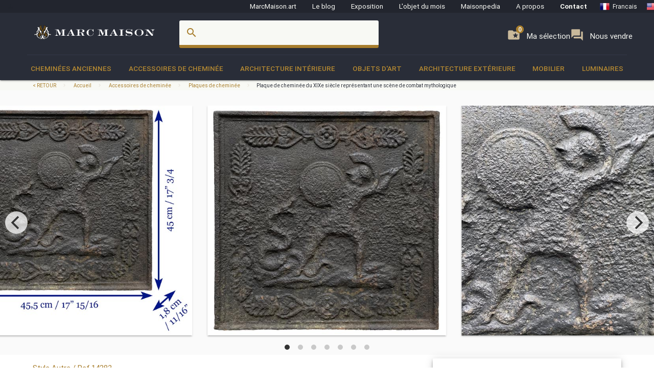

--- FILE ---
content_type: text/html; charset=UTF-8
request_url: https://marcmaison.fr/Accessoires-de-Cheminee/plaques-de-cheminee/plaque-de-cheminee-du-xixe-siecle-representant-une-scene-de-combat-mythologique-14382
body_size: 16905
content:

<!DOCTYPE html>
<html prefix="og: http://ogp.me/ns#" lang='fr'>
    <head>
        <meta charset="UTF-8"/>
        <title>
                                Plaque de cheminée du XIXe siècle représentant une scène de combat mythologique - Plaques de cheminée        </title>
        
                <meta name="description" content="Plaque de cheminée du XIXe siècle représentant une scène de combat mythologique - Plaques de cheminée"/>
                        <meta name="keywords" content=" Autre 19e siècle Accessoires de cheminée Plaques de cheminée"/>
                <meta name="robots" content="index, follow"/>
        <link rel="icon" href="/favicon.ico" type="image/x-icon" />
        <link rel="shortcut icon" href="/favicon.ico" type="image/x-icon" />
        <link rel="apple-touch-icon" sizes="57x57" href="/apple-icon-57x57.png">
        <link rel="apple-touch-icon" sizes="60x60" href="/apple-icon-60x60.png">
        <link rel="apple-touch-icon" sizes="72x72" href="/apple-icon-72x72.png">
        <link rel="apple-touch-icon" sizes="76x76" href="/apple-icon-76x76.png">
        <link rel="apple-touch-icon" sizes="114x114" href="/apple-icon-114x114.png">
        <link rel="apple-touch-icon" sizes="120x120" href="/apple-icon-120x120.png">
        <link rel="apple-touch-icon" sizes="144x144" href="/apple-icon-144x144.png">
        <link rel="apple-touch-icon" sizes="152x152" href="/apple-icon-152x152.png">
        <link rel="apple-touch-icon" sizes="180x180" href="/apple-icon-180x180.png">
        <link rel="icon" type="image/png" sizes="192x192"  href="/android-icon-192x192.png">
        <link rel="icon" type="image/png" sizes="32x32" href="/favicon-32x32.png">
        <link rel="icon" type="image/png" sizes="96x96" href="/favicon-96x96.png">
        <link rel="icon" type="image/png" sizes="16x16" href="/favicon-16x16.png">
        <link rel="manifest" href="/manifest.json">
        <meta name="msapplication-TileColor" content="#292D38">
        <meta name="msapplication-TileImage" content="/ms-icon-144x144.png">
        <meta name="theme-color" content="#292D38">

        <meta name="viewport" content="width=device-width, initial-scale=1, maximum-scale=5.0">

        <!-- CSS-->
        <link href="https://fonts.googleapis.com/icon?family=Material+Icons" rel="stylesheet">
        <link href="https://maxcdn.bootstrapcdn.com/font-awesome/4.7.0/css/font-awesome.min.css" type="text/css" rel="stylesheet" media="screen,projection">
        <link href="/css/materialize.css" type="text/css" rel="stylesheet" media="screen,projection">

        
                <!--page item view-->
        
<!-- OPEN GRAPH METATAGS GOOD FOR PINTEREST RICH PINS
============================================= -->
<meta property="og:title" content="Plaque de cheminée du XIXe siècle représentant une scène de combat mythologique - Plaques de cheminée" />
<meta property="og:description" content="" />
<meta property="og:type" content="product" />
<meta property="og:url" content="https://www.marcmaison.com/items/view/plaque-de-cheminee-du-xixe-siecle-representant-une-scene-de-combat-mythologique-14382" />
<meta property="og:site_name" content="Marc Maison" />
<meta property="og:availability" content="instock" />
<meta property="og:image" content="https://www.marcmaison.com/visuals/14382/_01_big.jpg"/>
<meta property="og:image" content="https://www.marcmaison.com/visuals/14382/_02_big.jpg"/>
<meta property="og:image" content="https://www.marcmaison.com/visuals/14382/_03_big.jpg"/>
<meta property="og:image" content="https://www.marcmaison.com/visuals/14382/_04_big.jpg"/>
<meta property="og:image" content="https://www.marcmaison.com/visuals/14382/_05_big.jpg"/>
<meta property="og:image" content="https://www.marcmaison.com/visuals/14382/_06_big.jpg"/>
<meta property="og:image" content="https://www.marcmaison.com/visuals/14382/_07_big.jpg"/>
<!--
<meta property="og:see_also"
content="" />
<meta property="product:color" content="todo" >
<meta property="product:color:map" content="todo" >
--!>

<!-- TWITTER METATAGS GOOD FOR SEO
============================================= -->
<meta name=”twitter:card” content=”summary”>
<meta name=”twitter:site” content=”DaisyMarcMaison”>
<!--<meta name=”twitter:url” content=”https://www.marcmaison.com”>-->
<meta name=”twitter:title” content=”Plaque de cheminée du XIXe siècle représentant une scène de combat mythologique”>
<meta name=”twitter:image” content=”https://www.marcmaison.com/visuals/Plaque_de_cheminee_du_XIXe_siecle_representant_une_scene_de_combat_mythologique.jpg”>    


        

<!-- SCHEMA.ORG MICROTAGS : Items>view
    ============================================= -->
<script type="application/ld+json">
{"@context": "https://schema.org","@type": "Product","name": "Plaque de cheminée du XIXe siècle représentant une scène de combat mythologique","identifier": "14382","description": " ","image": "https://www.marcmaison.com/visuals/14382/Plaque_de_cheminee_du_XIXe_siecle_representant_une_scene_de_combat_mythologique.jpg","itemCondition": "Usée.","category": "Accessoires de cheminée > Plaques de cheminée","material": " ","offers": {"@type": "Offer","itemCondition": "https://schema.org/UsedCondition","availability": "https://schema.org/InStock","priceCurrency": "EUR","seller": {"@type": "FurnitureStore","image": "https://www.marcmaison.com/img/brand/marcmaison-brand-letters-invert.svg","name": "Marc Maison Galerie","address": {"@type": "PostalAddress","streetAddress": "120 rue des Rosiers","addressLocality": "Saint-Ouen","addressRegion": "Seine Saint Denis","postalCode": "93400","addressCountry": "FR","telephone": "+33.1.42.25.12.79"}}},"brand": {"@type": "Person","name": "Marc Maison"},"width": "46cm","height": "45cm","depth": "2cm"}</script>        
        <script src="https://maps.googleapis.com/maps/api/js?sensor=false" type="text/javascript"></script>
        <!--<script type="text/javascript" src="/js/jquery.noty.packaged.min.js"></script> -->

    </head>
    <body>
    
        <!-- HEADER ===================================================-->
<div class="fixed-action-btn hide-on-large-and-up">
  <a class="button--mobile-nav primary btn-floating btn-large waves-effect waves-light hide-on-large-only" href="#" data-activates="mobile-nav"><i class="material-icons large white-text">menu</i></a>
</div>
<header class="cd-auto-hide-header">
  <nav class="navLevel1 hide-on-med-and-down">

      <a class="navLevel1-account modal-trigger" href="#login">
        <i class="material-icons">account_box</i> &nbsp;&nbsp;
      </a>

    <!-- <div style="justify-content: space-between"> -->
      <a href="https://marcmaison.art">MarcMaison.art</a>
      <a href="https://blog.marcmaison.com">Le blog</a>
      <!--   controller Items, action byexposition, title Monthly column -->
      <a href="https://marc-maison.fr/expos">Exposition</a>
      <a href="https://marcmaison.fr/monthly-column-antiques">L'objet du mois</a>
      <a href="/architectural-antiques-resources-index">Maisonpedia</a>
      <!-- &nbsp;&nbsp;&nbsp;||&nbsp;&nbsp;&nbsp; -->
      <a href="/about">A propos</a>
      <!-- &nbsp;&nbsp;&nbsp;||&nbsp;&nbsp;&nbsp; -->
      <a class="strong" href="/contact">Contact</a>
      <!-- &nbsp;&nbsp;&nbsp;||&nbsp;&nbsp;&nbsp;&nbsp;&nbsp;&nbsp; -->
      
<div class="navLevel1-langs">

<ul class="navLevel1-flags">
<li><a href="http://www.marcmaison.fr:/Accessoires-de-Cheminee/plaques-de-cheminee/plaque-de-cheminee-du-xixe-siecle-representant-une-scene-de-combat-mythologique-14382"><img src="/img/flags/fr.png" alt="fr"><span class="hide-on-small-only">Francais</span></a></li>
<li><a href="http://www.marcmaison.com:/Fireplace-Accessories/firebacks/19th-century-fireback-representing-a-mythological-battle-scene-14382"><img src="/img/flags/us.png" alt="en"><span class="hide-on-small-only">English</span></a></li>
<li><a href="http://www.marcmaison.com:/Fireplace-Accessories/firebacks/19th-century-fireback-representing-a-mythological-battle-scene-14382"><img src="/img/flags/ru.png" alt="ru"><span class="hide-on-small-only">Russe</span></a></li>
</ul>
&nbsp;&nbsp;|&nbsp;&nbsp;
<div id="google_translate_element">
<script type="text/javascript">
var duplicate_google_translate_counter = 0;//this stops google adding button multiple times
   
function googleTranslateElementInit() {
    if (duplicate_google_translate_counter == 0) {
        new google.translate.TranslateElement({pageLanguage: 'fr', 
                layout: google.translate.TranslateElement.InlineLayout.SIMPLE, 
                autoDisplay: false}, 'google_translate_element');
    }
    duplicate_google_translate_counter++;
}
</script>
<script type="text/javascript" src="//translate.google.com/translate_a/element.js?cb=googleTranslateElementInit"></script>
</div>
</div>    <!-- </div> -->
  </nav>
  <nav class="navLevel2">
    <div class="container">
      <div class="row">
        <div class="col s8 m5 l3">
          <div class="brand-logo valign-wrapper">
            <a href="/">
              <img class="responsive-img" src="/img/brand/marcmaison-brand.svg" alt="Marc Maison Logo">
            </a>
          </div>
        </div>
        <div class="col s2 m6 l6 hide-on-med-and-down">
          <!-- search bar-->
          <form id="autocomplete-search-form" method="POST" action="/search">
            <div class="input-field col s12">
              <input class="autocomplete" id="autocomplete-input" name="autocomplete-input" type="text" >
              <label class="label-icon" for="autocomplete-input"><i class="material-icons">search</i></label><i id="autocomplete-reset" class="material-icons">close</i>
            </div>
          </form>
        </div>
        <div class="col s4 m3 l3 push-s3 push-m6 push-l1 wishlist-padding hide-on-med-and-down" style="display:flex;gap:10px">
          <p>
            <a class="selection" href="/add-to-my-whishlist">
              <i class="material-icons">folder_special </i>
              <span>Ma sélection</span>
              <span class="badge--selection">0</span>
            </a>
          </p>
          <p>
            <a class="selection" href="https://marc-maison.fr/ventes">
              <i class="material-icons">forum </i>
              <span>Nous vendre</span>
              <span class="badge--selection">0</span>
            </a>
          </p>
        </div>
      </div>
    </div>
  </nav>
  <nav class="navLevel3 hide-on-med-and-down">
  <div class="container">
    <div class="row">
      <ul class="bordure">
                        <li class="dropdown"><a class="dropdown-menu" href="/Fireplace-Mantels">Cheminées anciennes</a>
          <div class="navLevel3-dropdownContent">
            <div class="navLevel3-dropdownContent--sousCat">
                            <ul class="sousCategories">
                <li class="sousCat valign-wrapper mm-blanc darken-1">
                  <h1>
                    Cheminées anciennes                  <br>
                  <a class="btn waves-effect waves-light btn-block left-align " href="/Fireplace-Mantels">Tout voir<i class="material-icons">chevron_right </i></a>
                  </h1>
                </li>

                                <li class="sousCat">
                  <a class="sousCat--vig" href="/Fireplace-Mantels/marble">
                    <img class="img-responsive ezload" src="/categories/home_cat_cm.png"  data-src="/categories/home_cat_cm.png" alt="Cheminées anciennes > Marbre menu" width="100%">
                    <p class="strong uppercase">Marbre</p>
                    </a>
                  </li>
                                <li class="sousCat">
                  <a class="sousCat--vig" href="/Fireplace-Mantels/stone">
                    <img class="img-responsive ezload" src="/categories/home_cat_cp.png"  data-src="/categories/home_cat_cp.png" alt="Cheminées anciennes > Pierre menu" width="100%">
                    <p class="strong uppercase">Pierre</p>
                    </a>
                  </li>
                                <li class="sousCat">
                  <a class="sousCat--vig" href="/Fireplace-Mantels/wood">
                    <img class="img-responsive ezload" src="/categories/home_cat_cb.png"  data-src="/categories/home_cat_cb.png" alt="Cheminées anciennes > Bois menu" width="100%">
                    <p class="strong uppercase">Bois</p>
                    </a>
                  </li>
                                <li class="sousCat">
                  <a class="sousCat--vig" href="/Fireplace-Mantels/ceramic-iron">
                    <img class="img-responsive ezload" src="/categories/home_cat_ca.png"  data-src="/categories/home_cat_ca.png" alt="Cheminées anciennes > Grès-fonte menu" width="100%">
                    <p class="strong uppercase">Grès-fonte</p>
                    </a>
                  </li>
                                                              </ul>
            </div>
          </div>
        </li>
              <li class="dropdown"><a class="dropdown-menu" href="/Accessoires-de-Cheminee">Accessoires de cheminée</a>
          <div class="navLevel3-dropdownContent">
            <div class="navLevel3-dropdownContent--sousCat">
                            <ul class="sousCategories">
                <li class="sousCat valign-wrapper mm-blanc darken-1">
                  <h1>
                    Accessoires de cheminée                  <br>
                  <a class="btn waves-effect waves-light btn-block left-align " href="/Accessoires-de-Cheminee">Tout voir<i class="material-icons">chevron_right </i></a>
                  </h1>
                </li>

                                <li class="sousCat">
                  <a class="sousCat--vig" href="/Accessoires-de-Cheminee/pare-etincelle-et-ecrans">
                    <img class="img-responsive ezload" src="/categories/home_cat_me.png"  data-src="/categories/home_cat_me.png" alt="Accessoires de cheminée > Pare étincelle et écrans menu" width="100%">
                    <p class="strong uppercase">Pare étincelle et écrans</p>
                    </a>
                  </li>
                                <li class="sousCat">
                  <a class="sousCat--vig" href="/Accessoires-de-Cheminee/Chenets-landiers">
                    <img class="img-responsive ezload" src="/categories/home_cat_mc.png"  data-src="/categories/home_cat_mc.png" alt="Accessoires de cheminée > Chenêts, landiers menu" width="100%">
                    <p class="strong uppercase">Chenêts, landiers</p>
                    </a>
                  </li>
                                <li class="sousCat">
                  <a class="sousCat--vig" href="/Accessoires-de-Cheminee/plaques-de-cheminee">
                    <img class="img-responsive ezload" src="/categories/home_cat_mp.png"  data-src="/categories/home_cat_mp.png" alt="Accessoires de cheminée > Plaques de cheminée menu" width="100%">
                    <p class="strong uppercase">Plaques de cheminée</p>
                    </a>
                  </li>
                                <li class="sousCat">
                  <a class="sousCat--vig" href="/Accessoires-de-Cheminee/serviteurs-et-accessoires">
                    <img class="img-responsive ezload" src="/categories/home_cat_ms.png"  data-src="/categories/home_cat_ms.png" alt="Accessoires de cheminée > Serviteurs et accessoires menu" width="100%">
                    <p class="strong uppercase">Serviteurs et accessoires</p>
                    </a>
                  </li>
                                                <li class="sousCat">
                                    <a class="sousCat--vig" href="/Interior-Decoration/overmantels-and-mirrors">
                    <img class="img-responsive ezload" src="/categories/home_cat_id.png"  data-src="/categories/home_cat_id.png" alt="Architecture Intérieure > Glaces, miroirs et trumeaux  menu" width="100%">
                    <p class="strong uppercase">Glaces, miroirs et trumeaux </p>
                    </a>
                  </li>
                                              </ul>
            </div>
          </div>
        </li>
              <li class="dropdown"><a class="dropdown-menu" href="/Interior-Decoration">Architecture Intérieure</a>
          <div class="navLevel3-dropdownContent">
            <div class="navLevel3-dropdownContent--sousCat">
                            <ul class="sousCategories">
                <li class="sousCat valign-wrapper mm-blanc darken-1">
                  <h1>
                    Architecture Intérieure                  <br>
                  <a class="btn waves-effect waves-light btn-block left-align " href="/Interior-Decoration">Tout voir<i class="material-icons">chevron_right </i></a>
                  </h1>
                </li>

                                <li class="sousCat">
                  <a class="sousCat--vig" href="/Interior-Decoration/overmantels-and-mirrors">
                    <img class="img-responsive ezload" src="/categories/home_cat_id.png"  data-src="/categories/home_cat_id.png" alt="Architecture Intérieure > Glaces, miroirs et trumeaux  menu" width="100%">
                    <p class="strong uppercase">Glaces, miroirs et trumeaux </p>
                    </a>
                  </li>
                                <li class="sousCat">
                  <a class="sousCat--vig" href="/Interior-Decoration/antique-doors">
                    <img class="img-responsive ezload" src="/categories/home_cat_ip.png"  data-src="/categories/home_cat_ip.png" alt="Architecture Intérieure > Portes menu" width="100%">
                    <p class="strong uppercase">Portes</p>
                    </a>
                  </li>
                                <li class="sousCat">
                  <a class="sousCat--vig" href="/Interior-Decoration/floors">
                    <img class="img-responsive ezload" src="/categories/home_cat_if.png"  data-src="/categories/home_cat_if.png" alt="Architecture Intérieure > Parquets et sols menu" width="100%">
                    <p class="strong uppercase">Parquets et sols</p>
                    </a>
                  </li>
                                <li class="sousCat">
                  <a class="sousCat--vig" href="/Interior-Decoration/pieces-de-boiseries-anciennes">
                    <img class="img-responsive ezload" src="/categories/home_cat_ib.png"  data-src="/categories/home_cat_ib.png" alt="Architecture Intérieure > Pièce de boiseries menu" width="100%">
                    <p class="strong uppercase">Pièce de boiseries</p>
                    </a>
                  </li>
                                <li class="sousCat">
                  <a class="sousCat--vig" href="/Interior-Decoration/elements-architecturaux-portes-escaliers">
                    <img class="img-responsive ezload" src="/categories/home_cat_ia.png"  data-src="/categories/home_cat_ia.png" alt="Architecture Intérieure > Eléments architecturaux, escaliers, colonnes menu" width="100%">
                    <p class="strong uppercase">Eléments architecturaux, escaliers, colonnes</p>
                    </a>
                  </li>
                                <li class="sousCat">
                  <a class="sousCat--vig" href="/Interior-Decoration/Vitrail-anciens">
                    <img class="img-responsive ezload" src="/categories/home_cat_iv.png"  data-src="/categories/home_cat_iv.png" alt="Architecture Intérieure > Vitraux menu" width="100%">
                    <p class="strong uppercase">Vitraux</p>
                    </a>
                  </li>
                                                              </ul>
            </div>
          </div>
        </li>
              <li class="dropdown"><a class="dropdown-menu" href="/objets-d-art-19th-century-paintings-and-furniture">Objets d'art</a>
          <div class="navLevel3-dropdownContent">
            <div class="navLevel3-dropdownContent--sousCat">
                            <ul class="sousCategories">
                <li class="sousCat valign-wrapper mm-blanc darken-1">
                  <h1>
                    Objets d'art                  <br>
                  <a class="btn waves-effect waves-light btn-block left-align " href="/objets-d-art-19th-century-paintings-and-furniture">Tout voir<i class="material-icons">chevron_right </i></a>
                  </h1>
                </li>

                                <li class="sousCat">
                  <a class="sousCat--vig" href="/objets-d-art-19th-century-paintings-and-furniture/objects">
                    <img class="img-responsive ezload" src="/categories/home_cat_oo.png"  data-src="/categories/home_cat_oo.png" alt="Objets d'art > Objets de vitrine menu" width="100%">
                    <p class="strong uppercase">Objets de vitrine</p>
                    </a>
                  </li>
                                <li class="sousCat">
                  <a class="sousCat--vig" href="/objets-d-art-19th-century-paintings-and-furniture/sculpture">
                    <img class="img-responsive ezload" src="/categories/home_cat_os.png"  data-src="/categories/home_cat_os.png" alt="Objets d'art > Sculpture menu" width="100%">
                    <p class="strong uppercase">Sculpture</p>
                    </a>
                  </li>
                                <li class="sousCat">
                  <a class="sousCat--vig" href="/objets-d-art-19th-century-paintings-and-furniture/pendules-garnitures">
                    <img class="img-responsive ezload" src="/categories/home_cat_oh.png"  data-src="/categories/home_cat_oh.png" alt="Objets d'art > Pendules, garnitures menu" width="100%">
                    <p class="strong uppercase">Pendules, garnitures</p>
                    </a>
                  </li>
                                <li class="sousCat">
                  <a class="sousCat--vig" href="/objets-d-art-19th-century-paintings-and-furniture/tableaux">
                    <img class="img-responsive ezload" src="/categories/home_cat_ot.png"  data-src="/categories/home_cat_ot.png" alt="Objets d'art > Tableaux menu" width="100%">
                    <p class="strong uppercase">Tableaux</p>
                    </a>
                  </li>
                                <li class="sousCat">
                  <a class="sousCat--vig" href="/objets-d-art-19th-century-paintings-and-furniture/ceramique-faience-porcelaine">
                    <img class="img-responsive ezload" src="/categories/home_cat_oc.png"  data-src="/categories/home_cat_oc.png" alt="Objets d'art > Céramique, faience, porcelaine menu" width="100%">
                    <p class="strong uppercase">Céramique, faience, porcelaine</p>
                    </a>
                  </li>
                                <li class="sousCat">
                  <a class="sousCat--vig" href="/objets-d-art-19th-century-paintings-and-furniture/emaux">
                    <img class="img-responsive ezload" src="/categories/home_cat_oe.png"  data-src="/categories/home_cat_oe.png" alt="Objets d'art > Emaux menu" width="100%">
                    <p class="strong uppercase">Emaux</p>
                    </a>
                  </li>
                                                              </ul>
            </div>
          </div>
        </li>
              <li class="dropdown"><a class="dropdown-menu" href="/Architecture-Exterieure">Architecture Extérieure</a>
          <div class="navLevel3-dropdownContent">
            <div class="navLevel3-dropdownContent--sousCat">
                            <ul class="sousCategories">
                <li class="sousCat valign-wrapper mm-blanc darken-1">
                  <h1>
                    Architecture Extérieure                  <br>
                  <a class="btn waves-effect waves-light btn-block left-align " href="/Architecture-Exterieure">Tout voir<i class="material-icons">chevron_right </i></a>
                  </h1>
                </li>

                                <li class="sousCat">
                  <a class="sousCat--vig" href="/Architecture-Exterieure/fontaines-bassins-et-puits">
                    <img class="img-responsive ezload" src="/categories/home_cat_aw.png"  data-src="/categories/home_cat_aw.png" alt="Architecture Extérieure > Fontaines, bassins et puits  menu" width="100%">
                    <p class="strong uppercase">Fontaines, bassins et puits </p>
                    </a>
                  </li>
                                <li class="sousCat">
                  <a class="sousCat--vig" href="/Architecture-Exterieure/doors">
                    <img class="img-responsive ezload" src="/categories/home_cat_ap.png"  data-src="/categories/home_cat_ap.png" alt="Architecture Extérieure > Portes menu" width="100%">
                    <p class="strong uppercase">Portes</p>
                    </a>
                  </li>
                                <li class="sousCat">
                  <a class="sousCat--vig" href="/Architecture-Exterieure/antiquites-jardin-statues">
                    <img class="img-responsive ezload" src="/categories/home_cat_aq.png"  data-src="/categories/home_cat_aq.png" alt="Architecture Extérieure > Statuaire extérieur menu" width="100%">
                    <p class="strong uppercase">Statuaire extérieur</p>
                    </a>
                  </li>
                                <li class="sousCat">
                  <a class="sousCat--vig" href="/Architecture-Exterieure/monumental-and-structures">
                    <img class="img-responsive ezload" src="/categories/home_cat_as.png"  data-src="/categories/home_cat_as.png" alt="Architecture Extérieure > Monumental et structures menu" width="100%">
                    <p class="strong uppercase">Monumental et structures</p>
                    </a>
                  </li>
                                <li class="sousCat">
                  <a class="sousCat--vig" href="/Architecture-Exterieure/ornements-de-jardin-vases-jardinieres">
                    <img class="img-responsive ezload" src="/categories/home_cat_aj.png"  data-src="/categories/home_cat_aj.png" alt="Architecture Extérieure > Ornements de jardin, vases, jardinières menu" width="100%">
                    <p class="strong uppercase">Ornements de jardin, vases, jardinières</p>
                    </a>
                  </li>
                                <li class="sousCat">
                  <a class="sousCat--vig" href="/Architecture-Exterieure/mobilier-de-jardin-eclairages">
                    <img class="img-responsive ezload" src="/categories/home_cat_am.png"  data-src="/categories/home_cat_am.png" alt="Architecture Extérieure > Mobilier de jardin, éclairages menu" width="100%">
                    <p class="strong uppercase">Mobilier de jardin, éclairages</p>
                    </a>
                  </li>
                                                              </ul>
            </div>
          </div>
        </li>
              <li class="dropdown"><a class="dropdown-menu" href="/mobilier-francais-19-siecle">Mobilier</a>
          <div class="navLevel3-dropdownContent">
            <div class="navLevel3-dropdownContent--sousCat">
                            <ul class="sousCategories">
                <li class="sousCat valign-wrapper mm-blanc darken-1">
                  <h1>
                    Mobilier                  <br>
                  <a class="btn waves-effect waves-light btn-block left-align " href="/mobilier-francais-19-siecle">Tout voir<i class="material-icons">chevron_right </i></a>
                  </h1>
                </li>

                                <li class="sousCat">
                  <a class="sousCat--vig" href="/mobilier-francais-19-siecle/ancien-bibliotheque-bureau-vitrine">
                    <img class="img-responsive ezload" src="/categories/home_cat_fb.png"  data-src="/categories/home_cat_fb.png" alt="Mobilier > Bibliothèques, Bureaux, Vitrines menu" width="100%">
                    <p class="strong uppercase">Bibliothèques, Bureaux, Vitrines</p>
                    </a>
                  </li>
                                <li class="sousCat">
                  <a class="sousCat--vig" href="/mobilier-francais-19-siecle/sieges-fauteuils-salon">
                    <img class="img-responsive ezload" src="/categories/home_cat_ff.png"  data-src="/categories/home_cat_ff.png" alt="Mobilier > Fauteuils, Sièges menu" width="100%">
                    <p class="strong uppercase">Fauteuils, Sièges</p>
                    </a>
                  </li>
                                <li class="sousCat">
                  <a class="sousCat--vig" href="/mobilier-francais-19-siecle/gueridon-sellette-colonne-anciens">
                    <img class="img-responsive ezload" src="/categories/home_cat_fg.png"  data-src="/categories/home_cat_fg.png" alt="Mobilier > Guéridons, Sellettes, Console menu" width="100%">
                    <p class="strong uppercase">Guéridons, Sellettes, Console</p>
                    </a>
                  </li>
                                <li class="sousCat">
                  <a class="sousCat--vig" href="/mobilier-francais-19-siecle/mobilier-salles-a-manger-tables">
                    <img class="img-responsive ezload" src="/categories/home_cat_ft.png"  data-src="/categories/home_cat_ft.png" alt="Mobilier > Salles à manger, tables menu" width="100%">
                    <p class="strong uppercase">Salles à manger, tables</p>
                    </a>
                  </li>
                                <li class="sousCat">
                  <a class="sousCat--vig" href="/mobilier-francais-19-siecle/chambre-a-coucher-lit">
                    <img class="img-responsive ezload" src="/categories/home_cat_fl.png"  data-src="/categories/home_cat_fl.png" alt="Mobilier > Chambre à coucher, Lit menu" width="100%">
                    <p class="strong uppercase">Chambre à coucher, Lit</p>
                    </a>
                  </li>
                                                              </ul>
            </div>
          </div>
        </li>
              <li class="dropdown"><a class="dropdown-menu" href="/luminaires-anciens-lustre-plafonnier-lampe-applique-lampadaire-candelabre">Luminaires</a>
          <div class="navLevel3-dropdownContent">
            <div class="navLevel3-dropdownContent--sousCat">
                            <ul class="sousCategories">
                <li class="sousCat valign-wrapper mm-blanc darken-1">
                  <h1>
                    Luminaires                  <br>
                  <a class="btn waves-effect waves-light btn-block left-align " href="/luminaires-anciens-lustre-plafonnier-lampe-applique-lampadaire-candelabre">Tout voir<i class="material-icons">chevron_right </i></a>
                  </h1>
                </li>

                                <li class="sousCat">
                  <a class="sousCat--vig" href="/luminaires-anciens-lustre-plafonnier-lampe-applique-lampadaire-candelabre/appliques-luminaires-muraux">
                    <img class="img-responsive ezload" src="/categories/home_cat_la.png"  data-src="/categories/home_cat_la.png" alt="Luminaires > Appliques, luminaires muraux menu" width="100%">
                    <p class="strong uppercase">Appliques, luminaires muraux</p>
                    </a>
                  </li>
                                <li class="sousCat">
                  <a class="sousCat--vig" href="/luminaires-anciens-lustre-plafonnier-lampe-applique-lampadaire-candelabre/candelabres-bougeoirs">
                    <img class="img-responsive ezload" src="/categories/home_cat_lb.png"  data-src="/categories/home_cat_lb.png" alt="Luminaires > Candélabres, bougeoirs menu" width="100%">
                    <p class="strong uppercase">Candélabres, bougeoirs</p>
                    </a>
                  </li>
                                <li class="sousCat">
                  <a class="sousCat--vig" href="/luminaires-anciens-lustre-plafonnier-lampe-applique-lampadaire-candelabre/lampadaires-torcheres">
                    <img class="img-responsive ezload" src="/categories/home_cat_lt.png"  data-src="/categories/home_cat_lt.png" alt="Luminaires > Lampes, lampadaires, torchères menu" width="100%">
                    <p class="strong uppercase">Lampes, lampadaires, torchères</p>
                    </a>
                  </li>
                                <li class="sousCat">
                  <a class="sousCat--vig" href="/luminaires-anciens-lustre-plafonnier-lampe-applique-lampadaire-candelabre/lustres-plafonniers">
                    <img class="img-responsive ezload" src="/categories/home_cat_lc.png"  data-src="/categories/home_cat_lc.png" alt="Luminaires > Lustres, plafonniers menu" width="100%">
                    <p class="strong uppercase">Lustres, plafonniers</p>
                    </a>
                  </li>
                                                              </ul>
            </div>
          </div>
        </li>
                </ul>
    </div>
  </div>
</nav></header>
<!-- AUTO-HIDE-HEADER =========================================-->

<!-- MOBILE ===========================================-->

<div id="mobile-nav" class="side-nav">
  <div class="row title">
    <div class="col s6">
      <h5 class="title--name primary-text">Menu</h5>
    </div>
    <div class="col s4">
      <a href="#" class="title--close right"> <span>close</span><i class="material-icons">close</i></a>
    </div>
  </div>

  <div class="row">
    <div class="col s12">
      <a href="#" class="button--mobile-categ btn btn-large secondary darken-2 primary-text" data-activates="mobile-categ">
        <i class="material-icons">view_module</i> Catégories</a>
    </div>
    <div class="col s12">
      <a href="#" class="button--mobile-search btn btn-large secondary darken-2 primary-text" data-activates="mobile-search">
        <i class="material-icons">search</i> Rechercher</a>
    </div>
    <div class="col s12">
      <a href="/add-to-my-whishlist" class="btn btn-large secondary darken-2 primary-text">
        <i class="material-icons">folder_special</i> Ma sélection (0)</a>
    </div>
    <div class="col s12">
      <a href="#" class="button--mobile-more btn btn-large secondary darken-2 primary-text" data-activates="mobile-more">
        <i class="material-icons">more</i> Et aussi...</a>
    </div>
    <div class="col s12">
      <a href="#" class="button--mobile-contact btn btn-flat darken-2 primary-text" data-activates="mobile-contact">
        <i class="material-icons">mail</i> Contact</a>
    </div>
    <div class="col s12">
      <a href="/about" class="btn btn-flat  darken-2 primary-text">
        A propos</a>
    </div>
  </div>
  <div class="row center-align">
    
<div class="navLevel1-langs">

<ul class="navLevel1-flags">
<li><a href="http://www.marcmaison.fr:/Accessoires-de-Cheminee/plaques-de-cheminee/plaque-de-cheminee-du-xixe-siecle-representant-une-scene-de-combat-mythologique-14382"><img src="/img/flags/fr.png" alt="fr"><span class="hide-on-small-only">Francais</span></a></li>
<li><a href="http://www.marcmaison.com:/Fireplace-Accessories/firebacks/19th-century-fireback-representing-a-mythological-battle-scene-14382"><img src="/img/flags/us.png" alt="en"><span class="hide-on-small-only">English</span></a></li>
<li><a href="http://www.marcmaison.com:/Fireplace-Accessories/firebacks/19th-century-fireback-representing-a-mythological-battle-scene-14382"><img src="/img/flags/ru.png" alt="ru"><span class="hide-on-small-only">Russe</span></a></li>
</ul>
&nbsp;&nbsp;|&nbsp;&nbsp;
<div id="google_translate_element">
<script type="text/javascript">
var duplicate_google_translate_counter = 0;//this stops google adding button multiple times
   
function googleTranslateElementInit() {
    if (duplicate_google_translate_counter == 0) {
        new google.translate.TranslateElement({pageLanguage: 'fr', 
                layout: google.translate.TranslateElement.InlineLayout.SIMPLE, 
                autoDisplay: false}, 'google_translate_element');
    }
    duplicate_google_translate_counter++;
}
</script>
<script type="text/javascript" src="//translate.google.com/translate_a/element.js?cb=googleTranslateElementInit"></script>
</div>
</div>  </div>
  <div class="row">

    <a href="/admin/manager" class="btn btn-flat darken-2 primary-text">
        <i class="material-icons">account_box</i></a>
  </div>
</div>

<div class="side-nav" id="mobile-categ">
  <div class="row title">
    <div class="col s6">
      <h5 class="title--name primary-text">Catégories</h5>
    </div>
    <div class="col s6">
      <a class="title--close right" href="#"><i class="material-icons">chevron_left</i> Retour</a>
    </div>
  </div>
  <div class="row">
    <div class="s12">
      <ul data-collapsible="accordion" class="collapsible collapsible-accordion">
                              <li>
              <a class="collapsible-header uppercase white-text" href=#""><i class="material-icons medium">chevron_right</i>Cheminées anciennes</a>
              <div class="collapsible-body">
                                <ul>
                                      <li>
                      <a class="primary-text" href="/Fireplace-Mantels/marble"> 
                        <i class="material-icons primary-text">chevron_right</i> Marbre                      </a>
                    </li>
                                      <li>
                      <a class="primary-text" href="/Fireplace-Mantels/stone"> 
                        <i class="material-icons primary-text">chevron_right</i> Pierre                      </a>
                    </li>
                                      <li>
                      <a class="primary-text" href="/Fireplace-Mantels/wood"> 
                        <i class="material-icons primary-text">chevron_right</i> Bois                      </a>
                    </li>
                                      <li>
                      <a class="primary-text" href="/Fireplace-Mantels/ceramic-iron"> 
                        <i class="material-icons primary-text">chevron_right</i> Grès-fonte                      </a>
                    </li>
                                    <li>
                    <a class="btn white-text" href="/Fireplace-Mantels"> view all</a>
                  </li>
                </ul>
              </div>
            </li>
                      <li>
              <a class="collapsible-header uppercase white-text" href=#""><i class="material-icons medium">chevron_right</i>Accessoires de cheminée</a>
              <div class="collapsible-body">
                                <ul>
                                      <li>
                      <a class="primary-text" href="/Accessoires-de-Cheminee/pare-etincelle-et-ecrans"> 
                        <i class="material-icons primary-text">chevron_right</i> Pare étincelle et écrans                      </a>
                    </li>
                                      <li>
                      <a class="primary-text" href="/Accessoires-de-Cheminee/Chenets-landiers"> 
                        <i class="material-icons primary-text">chevron_right</i> Chenêts, landiers                      </a>
                    </li>
                                      <li>
                      <a class="primary-text" href="/Accessoires-de-Cheminee/plaques-de-cheminee"> 
                        <i class="material-icons primary-text">chevron_right</i> Plaques de cheminée                      </a>
                    </li>
                                      <li>
                      <a class="primary-text" href="/Accessoires-de-Cheminee/serviteurs-et-accessoires"> 
                        <i class="material-icons primary-text">chevron_right</i> Serviteurs et accessoires                      </a>
                    </li>
                                    <li>
                    <a class="btn white-text" href="/Accessoires-de-Cheminee"> view all</a>
                  </li>
                </ul>
              </div>
            </li>
                      <li>
              <a class="collapsible-header uppercase white-text" href=#""><i class="material-icons medium">chevron_right</i>Architecture Intérieure</a>
              <div class="collapsible-body">
                                <ul>
                                      <li>
                      <a class="primary-text" href="/Interior-Decoration/overmantels-and-mirrors"> 
                        <i class="material-icons primary-text">chevron_right</i> Glaces, miroirs et trumeaux                       </a>
                    </li>
                                      <li>
                      <a class="primary-text" href="/Interior-Decoration/antique-doors"> 
                        <i class="material-icons primary-text">chevron_right</i> Portes                      </a>
                    </li>
                                      <li>
                      <a class="primary-text" href="/Interior-Decoration/floors"> 
                        <i class="material-icons primary-text">chevron_right</i> Parquets et sols                      </a>
                    </li>
                                      <li>
                      <a class="primary-text" href="/Interior-Decoration/pieces-de-boiseries-anciennes"> 
                        <i class="material-icons primary-text">chevron_right</i> Pièce de boiseries                      </a>
                    </li>
                                      <li>
                      <a class="primary-text" href="/Interior-Decoration/elements-architecturaux-portes-escaliers"> 
                        <i class="material-icons primary-text">chevron_right</i> Eléments architecturaux, escaliers, colonnes                      </a>
                    </li>
                                      <li>
                      <a class="primary-text" href="/Interior-Decoration/Vitrail-anciens"> 
                        <i class="material-icons primary-text">chevron_right</i> Vitraux                      </a>
                    </li>
                                    <li>
                    <a class="btn white-text" href="/Interior-Decoration"> view all</a>
                  </li>
                </ul>
              </div>
            </li>
                      <li>
              <a class="collapsible-header uppercase white-text" href=#""><i class="material-icons medium">chevron_right</i>Objets d'art</a>
              <div class="collapsible-body">
                                <ul>
                                      <li>
                      <a class="primary-text" href="/objets-d-art-19th-century-paintings-and-furniture/objects"> 
                        <i class="material-icons primary-text">chevron_right</i> Objets de vitrine                      </a>
                    </li>
                                      <li>
                      <a class="primary-text" href="/objets-d-art-19th-century-paintings-and-furniture/sculpture"> 
                        <i class="material-icons primary-text">chevron_right</i> Sculpture                      </a>
                    </li>
                                      <li>
                      <a class="primary-text" href="/objets-d-art-19th-century-paintings-and-furniture/pendules-garnitures"> 
                        <i class="material-icons primary-text">chevron_right</i> Pendules, garnitures                      </a>
                    </li>
                                      <li>
                      <a class="primary-text" href="/objets-d-art-19th-century-paintings-and-furniture/tableaux"> 
                        <i class="material-icons primary-text">chevron_right</i> Tableaux                      </a>
                    </li>
                                      <li>
                      <a class="primary-text" href="/objets-d-art-19th-century-paintings-and-furniture/ceramique-faience-porcelaine"> 
                        <i class="material-icons primary-text">chevron_right</i> Céramique, faience, porcelaine                      </a>
                    </li>
                                      <li>
                      <a class="primary-text" href="/objets-d-art-19th-century-paintings-and-furniture/emaux"> 
                        <i class="material-icons primary-text">chevron_right</i> Emaux                      </a>
                    </li>
                                    <li>
                    <a class="btn white-text" href="/objets-d-art-19th-century-paintings-and-furniture"> view all</a>
                  </li>
                </ul>
              </div>
            </li>
                      <li>
              <a class="collapsible-header uppercase white-text" href=#""><i class="material-icons medium">chevron_right</i>Architecture Extérieure</a>
              <div class="collapsible-body">
                                <ul>
                                      <li>
                      <a class="primary-text" href="/Architecture-Exterieure/fontaines-bassins-et-puits"> 
                        <i class="material-icons primary-text">chevron_right</i> Fontaines, bassins et puits                       </a>
                    </li>
                                      <li>
                      <a class="primary-text" href="/Architecture-Exterieure/doors"> 
                        <i class="material-icons primary-text">chevron_right</i> Portes                      </a>
                    </li>
                                      <li>
                      <a class="primary-text" href="/Architecture-Exterieure/antiquites-jardin-statues"> 
                        <i class="material-icons primary-text">chevron_right</i> Statuaire extérieur                      </a>
                    </li>
                                      <li>
                      <a class="primary-text" href="/Architecture-Exterieure/monumental-and-structures"> 
                        <i class="material-icons primary-text">chevron_right</i> Monumental et structures                      </a>
                    </li>
                                      <li>
                      <a class="primary-text" href="/Architecture-Exterieure/ornements-de-jardin-vases-jardinieres"> 
                        <i class="material-icons primary-text">chevron_right</i> Ornements de jardin, vases, jardinières                      </a>
                    </li>
                                      <li>
                      <a class="primary-text" href="/Architecture-Exterieure/mobilier-de-jardin-eclairages"> 
                        <i class="material-icons primary-text">chevron_right</i> Mobilier de jardin, éclairages                      </a>
                    </li>
                                    <li>
                    <a class="btn white-text" href="/Architecture-Exterieure"> view all</a>
                  </li>
                </ul>
              </div>
            </li>
                      <li>
              <a class="collapsible-header uppercase white-text" href=#""><i class="material-icons medium">chevron_right</i>Mobilier</a>
              <div class="collapsible-body">
                                <ul>
                                      <li>
                      <a class="primary-text" href="/mobilier-francais-19-siecle/ancien-bibliotheque-bureau-vitrine"> 
                        <i class="material-icons primary-text">chevron_right</i> Bibliothèques, Bureaux, Vitrines                      </a>
                    </li>
                                      <li>
                      <a class="primary-text" href="/mobilier-francais-19-siecle/sieges-fauteuils-salon"> 
                        <i class="material-icons primary-text">chevron_right</i> Fauteuils, Sièges                      </a>
                    </li>
                                      <li>
                      <a class="primary-text" href="/mobilier-francais-19-siecle/gueridon-sellette-colonne-anciens"> 
                        <i class="material-icons primary-text">chevron_right</i> Guéridons, Sellettes, Console                      </a>
                    </li>
                                      <li>
                      <a class="primary-text" href="/mobilier-francais-19-siecle/mobilier-salles-a-manger-tables"> 
                        <i class="material-icons primary-text">chevron_right</i> Salles à manger, tables                      </a>
                    </li>
                                      <li>
                      <a class="primary-text" href="/mobilier-francais-19-siecle/chambre-a-coucher-lit"> 
                        <i class="material-icons primary-text">chevron_right</i> Chambre à coucher, Lit                      </a>
                    </li>
                                    <li>
                    <a class="btn white-text" href="/mobilier-francais-19-siecle"> view all</a>
                  </li>
                </ul>
              </div>
            </li>
                      <li>
              <a class="collapsible-header uppercase white-text" href=#""><i class="material-icons medium">chevron_right</i>Luminaires</a>
              <div class="collapsible-body">
                                <ul>
                                      <li>
                      <a class="primary-text" href="/luminaires-anciens-lustre-plafonnier-lampe-applique-lampadaire-candelabre/appliques-luminaires-muraux"> 
                        <i class="material-icons primary-text">chevron_right</i> Appliques, luminaires muraux                      </a>
                    </li>
                                      <li>
                      <a class="primary-text" href="/luminaires-anciens-lustre-plafonnier-lampe-applique-lampadaire-candelabre/candelabres-bougeoirs"> 
                        <i class="material-icons primary-text">chevron_right</i> Candélabres, bougeoirs                      </a>
                    </li>
                                      <li>
                      <a class="primary-text" href="/luminaires-anciens-lustre-plafonnier-lampe-applique-lampadaire-candelabre/lampadaires-torcheres"> 
                        <i class="material-icons primary-text">chevron_right</i> Lampes, lampadaires, torchères                      </a>
                    </li>
                                      <li>
                      <a class="primary-text" href="/luminaires-anciens-lustre-plafonnier-lampe-applique-lampadaire-candelabre/lustres-plafonniers"> 
                        <i class="material-icons primary-text">chevron_right</i> Lustres, plafonniers                      </a>
                    </li>
                                    <li>
                    <a class="btn white-text" href="/luminaires-anciens-lustre-plafonnier-lampe-applique-lampadaire-candelabre"> view all</a>
                  </li>
                </ul>
              </div>
            </li>
                        </ul>
    </div>
  </div>

</div>

<div class="side-nav" id="mobile-search">
  <div class="row title">
    <div class="col s6">
      <h5 class="title--name primary-text">Recherche</h5>
    </div>
    <div class="col s6">
      <a class="title--close right" href="#"><i class="material-icons">chevron_left</i> Retour</a>
    </div>
  </div>
  <form id="mobile--autocomplete-search-form" method="POST" action="/search">
    <div class="row">
      <div class="col s12">
        <div class="input-field col s12">
          <input class="autocomplete" 
                 id="mobile--autocomplete-input" 
                 name="autocomplete-input" 
                 type="text"
                                    >
          <label class="label-icon" for="mobile--autocomplete-input"><i class="material-icons">search</i></label><i class="material-icons">close</i>
          <ul class="autocomplete-content dropdown-content"></ul>
        </div>
      </div>
    </div>
    <div class="row">
      <div class="col s12">
        <button type="submit" class="btn-large btn">Rechercher</button>
      </div>
    </div>
  </form>
</div>

<div class="side-nav" id="mobile-contact">
  <div class="row title">
    <div class="col s6">
      <h5 class="title--name primary-text">Contact</h5>
    </div>
    <div class="col s6">
      <a class="title--close right" href="#"><i class="material-icons">chevron_left</i>  Retour</a>
    </div>
  </div>
  <div class="row">
  <div class="col s12">
      <h5 class="primary-text"> <i class="material-icons">email</i> Send us a message</h5>
      <p>
        <a href="/contact" class="btn btn-large primary">Nous contacter</a>
      </p>
    </div>
    <div class="col s12 white-text">
      <h5 class="primary-text"> <i class="material-icons">phone</i> Par téléphone</h5>
      <p>
        <span class="strong">+33 (0)1 42 25 12 79</span><br/> <span class="small">Mar. - Sam., de 14h à 19h</span><br/><span class="strong">+33 (0)6 60 62 61 90</span><br/> <span class="small">Tous les jours, de 9h à 19h</span>
      </p>
      
      <h5 class="primary-text"> <i class="material-icons">email</i> par Email</h5>
      <p>
        <span class="strong">Plans & Adresses: contact@marcmaison.com</span>
      </p>

      <h5 class="primary-text"> <i class="material-icons">share</i> Let's get social</h5>
      <p>
        <a class="left white-text" href="https://www.facebook.com/marcmaisongalerie/"><i class="fa small fa-facebook"></i></a>
        <a class="left white-text" href="https://twitter.com/DaisyMarcmaison"><i class="fa small fa-twitter"></i></a>
        <a class="left white-text" href="https://plus.google.com/+MarcMaisonSaintOuen"><i class="fa small fa-google-plus"></i></a>
        <a class="left white-text" href="https://www.pinterest.fr/marcmaison/"><i class="fa small fa-pinterest"></i></a>
        <a class="left white-text" href="https://www.instagram.com/marcmaison_antiques/"><i class="fa small fa-instagram"></i></a>
      </p>
    </div>
  </div>
</div>

<div class="side-nav" id="mobile-lang">
  <div class="row title">
    <div class="col s6">
      <h5 class="title--name primary-text">Langue</h5>
    </div>
    <div class="col s6">
      <a class="title--close right" href="#"><i class="material-icons">chevron_left</i> Retour</a>
    </div>
  </div>
  <div class="row">
    
<div class="navLevel1-langs">

<ul class="navLevel1-flags">
<li><a href="http://www.marcmaison.fr:/Accessoires-de-Cheminee/plaques-de-cheminee/plaque-de-cheminee-du-xixe-siecle-representant-une-scene-de-combat-mythologique-14382"><img src="/img/flags/fr.png" alt="fr"><span class="hide-on-small-only">Francais</span></a></li>
<li><a href="http://www.marcmaison.com:/Fireplace-Accessories/firebacks/19th-century-fireback-representing-a-mythological-battle-scene-14382"><img src="/img/flags/us.png" alt="en"><span class="hide-on-small-only">English</span></a></li>
<li><a href="http://www.marcmaison.com:/Fireplace-Accessories/firebacks/19th-century-fireback-representing-a-mythological-battle-scene-14382"><img src="/img/flags/ru.png" alt="ru"><span class="hide-on-small-only">Russe</span></a></li>
</ul>
&nbsp;&nbsp;|&nbsp;&nbsp;
<div id="google_translate_element">
<script type="text/javascript">
var duplicate_google_translate_counter = 0;//this stops google adding button multiple times
   
function googleTranslateElementInit() {
    if (duplicate_google_translate_counter == 0) {
        new google.translate.TranslateElement({pageLanguage: 'fr', 
                layout: google.translate.TranslateElement.InlineLayout.SIMPLE, 
                autoDisplay: false}, 'google_translate_element');
    }
    duplicate_google_translate_counter++;
}
</script>
<script type="text/javascript" src="//translate.google.com/translate_a/element.js?cb=googleTranslateElementInit"></script>
</div>
</div>  </div>
</div>

<div class="side-nav" id="mobile-more">
  <div class="row title">
    <div class="col s6">
      <h5 class="title--name primary-text">Et aussi...</h5>
    </div>
    <div class="col s6">
      <a class="title--close right" href="#"><i class="material-icons">chevron_left</i> Retour</a>
    </div>
  </div>
  
  <div class="row culture">
    <div class="col s12">
      <!--div class="col s6 uppercase">
        <a href="/items/exposition">Exposition</a>
      </div-->
      <div class="col s12 uppercase">
        <a href="https://blog.marcmaison.com">Le blog</a>
      </div>
      <div class="col s12 uppercase">
        <a href="https://marcmaison.fr/monthly-column-antiques">L'objet du mois</a>
      </div>
      <div class="col s12 uppercase">
        <a href="/architectural-antiques-resources-index">Maisonpedia</a>
      </div>
    </div>
  </div>
</div>

<div class="side-nav" id="mobile-wish">
  <div class="row title">
    <div class="col s6">
      <h5 class="title--name primary-text">Ma sélection</h5>
     <span class="primary-text">(0 Objets)</span></div>
    <div class="col s6">
      <a class="title--close right" href="#"><i class="material-icons">chevron_left</i> Retour</a>
    </div>
  </div>
  <div class="row">
    <div class="col s12">
    </div>
  </div>

</div>
<!-- //MOBILE ===========================================-->        <!-- MAIN CONTENT =============================================-->
        
<main class="cd-main-content sub-nav">
<!-- BREADCRUMBS =============================================-->
<div class="mm-blanc">
  <div class="container hide-on-small-only">
    <div class="row no-marg-bot">
      <div class="col s12">

                <a class="breadcrumb primary-text" href="javascript:window.history.back();">
            &lt; RETOUR </a>
          <a class="breadcrumb primary-text" href="/">
            Accueil          </a>
          <a class="breadcrumb primary-text" href="/Accessoires-de-Cheminee">
            Accessoires de cheminée          </a>
          <a class="breadcrumb primary-text" href="/Accessoires-de-Cheminee/plaques-de-cheminee">
            Plaques de cheminée          </a>
          <a class="breadcrumb secondary-text" href="#">Plaque de cheminée du XIXe siècle représentant une scène de combat mythologique</a>
        </div>

    

      </div>
    </div>
  </div>
</div><!-- CAROUSEL =============================================-->
<div class="inset-z-depth-4 grey lighten-5">
    <!-- Slider carousel : index des photos-->
    <div class="carousel carousel-visuals">
        <!-- carousel content-->
                                        <a class="carousel-item hoverable" href="/zoom/plaque-de-cheminee-du-xixe-siecle-representant-une-scene-de-combat-mythologique-14382#plaque-de-cheminee-du-xixe-siecle-representant-une-scene-de-combat-mythologique-14382_01_big.jpg" target="_blank">
        <img src="/visuals/14382/plaque-de-cheminee-du-xixe-siecle-representant-une-scene-de-combat-mythologique-14382_01_big.jpg" alt="Plaque de cheminée du XIXe siècle représentant une scène de combat mythologique-0" title="Plaque de cheminée du XIXe siècle représentant une scène de combat mythologique"></a>
                                                                <a class="carousel-item hoverable" href="/zoom/plaque-de-cheminee-du-xixe-siecle-representant-une-scene-de-combat-mythologique-14382#plaque-de-cheminee-du-xixe-siecle-representant-une-scene-de-combat-mythologique-14382_02_big.jpg" target="_blank">
        <img src="/visuals/14382/plaque-de-cheminee-du-xixe-siecle-representant-une-scene-de-combat-mythologique-14382_02_big.jpg" alt="Plaque de cheminée du XIXe siècle représentant une scène de combat mythologique-1" title="Plaque de cheminée du XIXe siècle représentant une scène de combat mythologique"></a>
                                                                <a class="carousel-item hoverable" href="/zoom/plaque-de-cheminee-du-xixe-siecle-representant-une-scene-de-combat-mythologique-14382#plaque-de-cheminee-du-xixe-siecle-representant-une-scene-de-combat-mythologique-14382_03_big.jpg" target="_blank">
        <img src="/visuals/14382/plaque-de-cheminee-du-xixe-siecle-representant-une-scene-de-combat-mythologique-14382_03_big.jpg" alt="Plaque de cheminée du XIXe siècle représentant une scène de combat mythologique-2" title="Plaque de cheminée du XIXe siècle représentant une scène de combat mythologique"></a>
                                                                <a class="carousel-item hoverable" href="/zoom/plaque-de-cheminee-du-xixe-siecle-representant-une-scene-de-combat-mythologique-14382#plaque-de-cheminee-du-xixe-siecle-representant-une-scene-de-combat-mythologique-14382_04_big.jpg" target="_blank">
        <img src="/visuals/14382/plaque-de-cheminee-du-xixe-siecle-representant-une-scene-de-combat-mythologique-14382_04_big.jpg" alt="Plaque de cheminée du XIXe siècle représentant une scène de combat mythologique-3" title="Plaque de cheminée du XIXe siècle représentant une scène de combat mythologique"></a>
                                                                <a class="carousel-item hoverable" href="/zoom/plaque-de-cheminee-du-xixe-siecle-representant-une-scene-de-combat-mythologique-14382#plaque-de-cheminee-du-xixe-siecle-representant-une-scene-de-combat-mythologique-14382_05_big.jpg" target="_blank">
        <img src="/visuals/14382/plaque-de-cheminee-du-xixe-siecle-representant-une-scene-de-combat-mythologique-14382_05_big.jpg" alt="Plaque de cheminée du XIXe siècle représentant une scène de combat mythologique-4" title="Plaque de cheminée du XIXe siècle représentant une scène de combat mythologique"></a>
                                                                <a class="carousel-item hoverable" href="/zoom/plaque-de-cheminee-du-xixe-siecle-representant-une-scene-de-combat-mythologique-14382#plaque-de-cheminee-du-xixe-siecle-representant-une-scene-de-combat-mythologique-14382_06_big.jpg" target="_blank">
        <img src="/visuals/14382/plaque-de-cheminee-du-xixe-siecle-representant-une-scene-de-combat-mythologique-14382_06_big.jpg" alt="Plaque de cheminée du XIXe siècle représentant une scène de combat mythologique-5" title="Plaque de cheminée du XIXe siècle représentant une scène de combat mythologique"></a>
                                                                <a class="carousel-item hoverable" href="/zoom/plaque-de-cheminee-du-xixe-siecle-representant-une-scene-de-combat-mythologique-14382#plaque-de-cheminee-du-xixe-siecle-representant-une-scene-de-combat-mythologique-14382_07_big.jpg" target="_blank">
        <img src="/visuals/14382/plaque-de-cheminee-du-xixe-siecle-representant-une-scene-de-combat-mythologique-14382_07_big.jpg" alt="Plaque de cheminée du XIXe siècle représentant une scène de combat mythologique-6" title="Plaque de cheminée du XIXe siècle représentant une scène de combat mythologique"></a>
                                        
        
      </div>
<div class="container grey darken-4"></div>
</div>
<!-- DESCRIPTION + PRICE =============================================-->
<div class="container">

<div class="row">
  <!-- DESCRIPTION =============================================-->
  <div class="col s12 m12 l8">
    <section>
      <p class="primary-text accent-1">Style Autre  / Ref.14382</p>
      <h3>Plaque de cheminée du XIXe siècle représentant une scène de combat mythologique</h3>
    </section>
    <div class="divider"></div>
    <section>
      <div class="row">
        <div class="col s6 m4">
          <p>
            <span class="strong grey-text uppercase">Dimensions </span><br>
            <span><strong>Largeur</strong> 46cm</span>                        <br><span><strong>Hauteur</strong> 45cm</span>            <br><span><strong>Profondeur :</strong> 2cm</span>                                              </p>
        </div>
        <div class="col s6 m4">
                      <p><span class="strong grey-text uppercase">Époque et provenance:</span>
              <br><span class="justify">
                XIXe siècle.              </span>
            </p>
                                <p><span class="strong grey-text uppercase">Statut:</span>
              <br><span class="justify">Usée. 
              </span>
            </p>
                    </div>
          <div class="col s6 m4">
                                  </div>
      </div>
    </section>
    <div class="divider"></div>
    <section itemprop="description">
      <p class="flow-text justify"></p>
      <p class="flow-text justify"></p>
          </section>
    <div class="divider"></div>
        <section>
      <div class="row">
        <div class="col s12">
          <h5>Informations</h5>
        </div>
                
        <div class="col s7 m6 l6">
                    <p><span class="strong grey-text uppercase">Localisation actuelle</span><br><a href="/contact#contact-adresses"><i class="material-icons">location_on</i>Stockage (hors de Paris)</a></p>
          <p class="divider"></p>
                              <p><a class="btn btn-small btn-block grey waves-ripple" download="MarcMaison14382.pdf" href="/architectural-antiques-pieces-pdf/6809"><i class="material-icons">picture_as_pdf</i> Télécharger la fiche PDF</a></p>
          <p><a class="btn btn-small btn-block grey waves-block" href="/architectural-antiques-pieces-pdf/6809"><i class="material-icons">print</i> Imprimer</a></p>
        </div>
      </div>
    </section>
    </div>
  <!-- PRICE CARD tablet + desktop =============================================-->
      <div class="col s12 m12 l4">
      <div class="card-panel z-depth-3 js-pushpin-price">


                  <div class="col s6 m4 l12">
            <h4>
              Prix: <em>sur demande</em>
            </h4>
          </div>
          <div class="col s3 m4 l12">
            <a class="show-on-small hide-on-med-and-up btn btn-primary" href="/contact-prices/6809"><i class="material-icons">mail</i></a>

            <a class="hide-on-small-only btn btn-primary btn-block hoverable" href="/contact-prices/6809"><i class="material-icons right">mail</i>Demander le prix</a>
          </div>

                          <div class="col s3 m4 l12">
            <a href="/add-to-my-whishlist/6809/Accessoires-de-Cheminee/plaques-de-cheminee/plaque-de-cheminee-du-xixe-siecle-representant-une-scene-de-combat-mythologique-14382" 
              class="show-on-small hide-on-med-and-up btn btn-primary grey lighten-2">
              <i class="material-icons">favorite_border</i></a>

            <a href="/add-to-my-whishlist/6809/Accessoires-de-Cheminee/plaques-de-cheminee/plaque-de-cheminee-du-xixe-siecle-representant-une-scene-de-combat-mythologique-14382" 
              class="hide-on-small-only waves-effect btn-flat btn-block grey lighten-2">
              <i class="material-icons right">favorite_border</i>Ajouter à ma sélection</a>
          </div>
        
        
          <div class="col s12">
            <p class="hide-on-small-only">
              <span class="black-text">Merci de nous contacter pour plus d'informations.</span><br class="hide-on-med-only"><span><a href="/contact-prices/6809">Demander le prix</a></span>
            </p>
            <p class="divider hide-on-small-only"></p>
            
<p class="center footer-social-icon hide-on-small-only">
	<span class="strong grey-text uppercase no-marg-bot">Partager : </span>
	
	<a class="grey-text text-darken-2 tooltipped" target="_blank" data-position="top" data-delay="50" data-tooltip="Suivez-nous sur Facebook" href="https://www.facebook.com/sharer.php?u=http%3A%2F%2Fmarcmaison.fr%2FAccessoires-de-Cheminee%2Fplaques-de-cheminee%2Fplaque-de-cheminee-du-xixe-siecle-representant-une-scene-de-combat-mythologique-14382"><i class="fa fa-facebook"></i></a>

	<a class="grey-text text-darken-2 tooltipped" target="_blank" data-position="top" data-delay="50" data-tooltip="Partager sur Twitter" href="https://twitter.com/intent/tweet?url=http%3A%2F%2Fmarcmaison.fr%2FAccessoires-de-Cheminee%2Fplaques-de-cheminee%2Fplaque-de-cheminee-du-xixe-siecle-representant-une-scene-de-combat-mythologique-14382&text=Plaque de cheminée du XIXe siècle représentant une scène de combat mythologique&via=DaisyMarcMaison&hashtags=MarcMaison,Accessoiresdecheminée,Plaquesdecheminée,Autre,"><i class="fa fa-twitter"></i></a>
	
	<a class="grey-text text-darken-2 tooltipped" target="_blank" data-position="top" data-delay="50" data-tooltip="Partager sur Google Plus" href="https://plus.google.com/share?url=http%3A%2F%2Fmarcmaison.fr%2FAccessoires-de-Cheminee%2Fplaques-de-cheminee%2Fplaque-de-cheminee-du-xixe-siecle-representant-une-scene-de-combat-mythologique-14382"><i class="fa fa-google-plus"></i></a>
	
	<a class="grey-text text-darken-2 tooltipped" target="_blank" data-position="top" data-delay="50" data-tooltip="Suivez-nous sur Pinterest" href="https://pinterest.com/pin/create/bookmarklet/?media=http://marcmaison.fr/visuals/14382/Plaque_de_cheminee_du_XIXe_siecle_representant_une_scene_de_combat_mythologique.jpg&url=http%3A%2F%2Fmarcmaison.fr%2FAccessoires-de-Cheminee%2Fplaques-de-cheminee%2Fplaque-de-cheminee-du-xixe-siecle-representant-une-scene-de-combat-mythologique-14382&is_video={is_video}&description=Plaque de cheminée du XIXe siècle représentant une scène de combat mythologique"><i class="fa fa-pinterest"></i></a>
</p>            <p></p>
          </div>

        </div>
      </div>
    
  <!-- // PRICE CARD =============================================-->
</div>
<!-- SUGGESTIONS ============================================-->
  <div class="row recommended">
    <div class="col s12">
      <hr/>
      <h5>Objets recommandés :</h5>
    </div>
    <div class="col s12">
      <div class="carousel carousel-recommended">
                          




<div class="productCard sixth">

  <div class="productCard-image waves-effect waves-block waves-light">
    <a href="/Accessoires-de-Cheminee/plaques-de-cheminee/plaque-de-cheminee-representant-pluton-accompagne-de-cerbere-15624">
            <img class='ezload' src="/visuals/15624/_01_vig.jpg" data-src="/visuals/15624/_01_web.jpg" alt="Plaque de cheminée représentant Pluton accompagné de Cerbère">
          </a>
                  <a class="add-to-selection tooltipped" 
           href="/add-to-my-whishlist/8248/Accessoires-de-Cheminee/plaques-de-cheminee/plaque-de-cheminee-representant-pluton-accompagne-de-cerbere-15624" 
           data-position="right" data-delay="50" data-tooltip="+ Ajouter à ma sélection" 
           data-itemid="8248"
           data-itemslug1="Accessoires-de-Cheminee"
           data-itemslug2="plaques-de-cheminee"
           data-itemslug3="plaque-de-cheminee-representant-pluton-accompagne-de-cerbere-15624"
           >
          <i class="material-icons">favorite_border</i>
        </a>
      
        
        <span class="standard badge">Nouveau</span>
      </div>

  <div class="productCard-content">
    <a href="/Accessoires-de-Cheminee/plaques-de-cheminee/plaque-de-cheminee-representant-pluton-accompagne-de-cerbere-15624">
      <span class="strong">Plaque de cheminée représentant Pluton accompagné de Cerbère</span> <span class="grey-text">(ref.15624)</span>
    </a>
    <p>
      <a href="/Accessoires-de-Cheminee/plaques-de-cheminee/plaque-de-cheminee-representant-pluton-accompagne-de-cerbere-15624" class="btn btn-block">Voir</a>
    </p>
    <div class="productCard-content--hidden">
    <p class="divider"></p>
        <p>
      <span class="small strong grey-text uppercase">Dimensions </span><br>
              <span class="small"><strong>Largeur :</strong> 57</span><br>
                    <span class="small"><strong>Hauteur:</strong> 57</span><br>
                    <span class="small"><strong>Profondeur :</strong> 2</span><br>
                            </p>
            
      </div>
  </div>

</div>
<!-- // FICHE PRODUIT ========================================== -->          
                  




<div class="productCard sixth">

  <div class="productCard-image waves-effect waves-block waves-light">
    <a href="/Accessoires-de-Cheminee/plaques-de-cheminee/plaque-de-cheminee-vulcain-forgeron-13250">
            <img class='ezload' src="/visuals/13250/_01_vig.jpg" data-src="/visuals/13250/_01_web.jpg" alt="Plaque de cheminée "Vulcain forgeron"">
          </a>
                  <a class="add-to-selection tooltipped" 
           href="/add-to-my-whishlist/6345/Accessoires-de-Cheminee/plaques-de-cheminee/plaque-de-cheminee-vulcain-forgeron-13250" 
           data-position="right" data-delay="50" data-tooltip="+ Ajouter à ma sélection" 
           data-itemid="6345"
           data-itemslug1="Accessoires-de-Cheminee"
           data-itemslug2="plaques-de-cheminee"
           data-itemslug3="plaque-de-cheminee-vulcain-forgeron-13250"
           >
          <i class="material-icons">favorite_border</i>
        </a>
      
        
        <span class="standard badge">Nouveau</span>
      </div>

  <div class="productCard-content">
    <a href="/Accessoires-de-Cheminee/plaques-de-cheminee/plaque-de-cheminee-vulcain-forgeron-13250">
      <span class="strong">Plaque de cheminée "Vulcain forgeron"</span> <span class="grey-text">(ref.13250)</span>
    </a>
    <p>
      <a href="/Accessoires-de-Cheminee/plaques-de-cheminee/plaque-de-cheminee-vulcain-forgeron-13250" class="btn btn-block">Voir</a>
    </p>
    <div class="productCard-content--hidden">
    <p class="divider"></p>
        <p>
      <span class="small strong grey-text uppercase">Dimensions </span><br>
              <span class="small"><strong>Largeur :</strong> 60</span><br>
                    <span class="small"><strong>Hauteur:</strong> 60</span><br>
                    <span class="small"><strong>Profondeur :</strong> 1</span><br>
                            </p>
                <p class="divider"></p>
        <span class="small"><strong>Prix : </strong> 850</span>
        
      </div>
  </div>

</div>
<!-- // FICHE PRODUIT ========================================== -->          
                  




<div class="productCard sixth">

  <div class="productCard-image waves-effect waves-block waves-light">
    <a href="/Accessoires-de-Cheminee/plaques-de-cheminee/plaque-de-cheminee-au-monogramme-de-francois-1er-xixe-siecle-13205">
            <img class='ezload' src="/visuals/13205/_01_vig.jpg" data-src="/visuals/13205/_01_web.jpg" alt="Plaque de cheminée au monogramme de François 1er, XIXe siècle">
          </a>
                  <a class="add-to-selection tooltipped" 
           href="/add-to-my-whishlist/6125/Accessoires-de-Cheminee/plaques-de-cheminee/plaque-de-cheminee-au-monogramme-de-francois-1er-xixe-siecle-13205" 
           data-position="right" data-delay="50" data-tooltip="+ Ajouter à ma sélection" 
           data-itemid="6125"
           data-itemslug1="Accessoires-de-Cheminee"
           data-itemslug2="plaques-de-cheminee"
           data-itemslug3="plaque-de-cheminee-au-monogramme-de-francois-1er-xixe-siecle-13205"
           >
          <i class="material-icons">favorite_border</i>
        </a>
      
        
        <span class="standard badge">Nouveau</span>
      </div>

  <div class="productCard-content">
    <a href="/Accessoires-de-Cheminee/plaques-de-cheminee/plaque-de-cheminee-au-monogramme-de-francois-1er-xixe-siecle-13205">
      <span class="strong">Plaque de cheminée au monogramme de François 1er, XIXe siècle</span> <span class="grey-text">(ref.13205)</span>
    </a>
    <p>
      <a href="/Accessoires-de-Cheminee/plaques-de-cheminee/plaque-de-cheminee-au-monogramme-de-francois-1er-xixe-siecle-13205" class="btn btn-block">Voir</a>
    </p>
    <div class="productCard-content--hidden">
    <p class="divider"></p>
        <p>
      <span class="small strong grey-text uppercase">Dimensions </span><br>
              <span class="small"><strong>Largeur :</strong> 61</span><br>
                    <span class="small"><strong>Hauteur:</strong> 72</span><br>
                    <span class="small"><strong>Profondeur :</strong> 1</span><br>
                            </p>
                <p class="divider"></p>
        <span class="small"><strong>Prix : </strong> 550</span>
        
      </div>
  </div>

</div>
<!-- // FICHE PRODUIT ========================================== -->          
                  




<div class="productCard sixth">

  <div class="productCard-image waves-effect waves-block waves-light">
    <a href="/Accessoires-de-Cheminee/plaques-de-cheminee/belle-plaque-de-cheminee-aux-armes-de-france-13651">
            <img class='ezload' src="/visuals/13651/_01_vig.jpg" data-src="/visuals/13651/_01_web.jpg" alt="Belle plaque de cheminée aux armes de France">
          </a>
                  <a class="add-to-selection tooltipped" 
           href="/add-to-my-whishlist/6239/Accessoires-de-Cheminee/plaques-de-cheminee/belle-plaque-de-cheminee-aux-armes-de-france-13651" 
           data-position="right" data-delay="50" data-tooltip="+ Ajouter à ma sélection" 
           data-itemid="6239"
           data-itemslug1="Accessoires-de-Cheminee"
           data-itemslug2="plaques-de-cheminee"
           data-itemslug3="belle-plaque-de-cheminee-aux-armes-de-france-13651"
           >
          <i class="material-icons">favorite_border</i>
        </a>
      
        
        <span class="standard badge">Nouveau</span>
      </div>

  <div class="productCard-content">
    <a href="/Accessoires-de-Cheminee/plaques-de-cheminee/belle-plaque-de-cheminee-aux-armes-de-france-13651">
      <span class="strong">Belle plaque de cheminée aux armes de France</span> <span class="grey-text">(ref.13651)</span>
    </a>
    <p>
      <a href="/Accessoires-de-Cheminee/plaques-de-cheminee/belle-plaque-de-cheminee-aux-armes-de-france-13651" class="btn btn-block">Voir</a>
    </p>
    <div class="productCard-content--hidden">
    <p class="divider"></p>
        <p>
      <span class="small strong grey-text uppercase">Dimensions </span><br>
              <span class="small"><strong>Largeur :</strong> 67</span><br>
                    <span class="small"><strong>Hauteur:</strong> 69</span><br>
                    <span class="small"><strong>Profondeur :</strong> 3</span><br>
                            </p>
                <p class="divider"></p>
        <span class="small"><strong>Prix : </strong> 800</span>
        
      </div>
  </div>

</div>
<!-- // FICHE PRODUIT ========================================== -->          
                  




<div class="productCard sixth">

  <div class="productCard-image waves-effect waves-block waves-light">
    <a href="/Accessoires-de-Cheminee/plaques-de-cheminee/plaque-de-cheminee-de-style-louis-xvi-au-profil-de-femme-13489">
            <img class='ezload' src="/visuals/13489/_01_vig.jpg" data-src="/visuals/13489/_01_web.jpg" alt="Plaque de cheminée de style Louis XVI au profil de femme">
          </a>
                  <a class="add-to-selection tooltipped" 
           href="/add-to-my-whishlist/6254/Accessoires-de-Cheminee/plaques-de-cheminee/plaque-de-cheminee-de-style-louis-xvi-au-profil-de-femme-13489" 
           data-position="right" data-delay="50" data-tooltip="+ Ajouter à ma sélection" 
           data-itemid="6254"
           data-itemslug1="Accessoires-de-Cheminee"
           data-itemslug2="plaques-de-cheminee"
           data-itemslug3="plaque-de-cheminee-de-style-louis-xvi-au-profil-de-femme-13489"
           >
          <i class="material-icons">favorite_border</i>
        </a>
      
        
        <span class="standard badge">Nouveau</span>
      </div>

  <div class="productCard-content">
    <a href="/Accessoires-de-Cheminee/plaques-de-cheminee/plaque-de-cheminee-de-style-louis-xvi-au-profil-de-femme-13489">
      <span class="strong">Plaque de cheminée de style Louis XVI au profil de femme</span> <span class="grey-text">(ref.13489)</span>
    </a>
    <p>
      <a href="/Accessoires-de-Cheminee/plaques-de-cheminee/plaque-de-cheminee-de-style-louis-xvi-au-profil-de-femme-13489" class="btn btn-block">Voir</a>
    </p>
    <div class="productCard-content--hidden">
    <p class="divider"></p>
        <p>
      <span class="small strong grey-text uppercase">Dimensions </span><br>
              <span class="small"><strong>Largeur :</strong> 40</span><br>
                    <span class="small"><strong>Hauteur:</strong> 40</span><br>
                    <span class="small"><strong>Profondeur :</strong> 2</span><br>
                            </p>
                <p class="divider"></p>
        <span class="small"><strong>Prix : </strong> 360</span>
        
      </div>
  </div>

</div>
<!-- // FICHE PRODUIT ========================================== -->          
                  




<div class="productCard sixth">

  <div class="productCard-image waves-effect waves-block waves-light">
    <a href="/Accessoires-de-Cheminee/plaques-de-cheminee/plaque-de-cheminee-en-fonte-representant-venus-dans-un-medaillon">
            <img class='ezload' src="/visuals/13209/_01_vig.jpg" data-src="/visuals/13209/_01_web.jpg" alt="Plaque de cheminée en fonte représentant Vénus dans un médaillon">
          </a>
                  <a class="add-to-selection tooltipped" 
           href="/add-to-my-whishlist/6276/Accessoires-de-Cheminee/plaques-de-cheminee/plaque-de-cheminee-en-fonte-representant-venus-dans-un-medaillon" 
           data-position="right" data-delay="50" data-tooltip="+ Ajouter à ma sélection" 
           data-itemid="6276"
           data-itemslug1="Accessoires-de-Cheminee"
           data-itemslug2="plaques-de-cheminee"
           data-itemslug3="plaque-de-cheminee-en-fonte-representant-venus-dans-un-medaillon"
           >
          <i class="material-icons">favorite_border</i>
        </a>
      
        
        <span class="standard badge">Nouveau</span>
      </div>

  <div class="productCard-content">
    <a href="/Accessoires-de-Cheminee/plaques-de-cheminee/plaque-de-cheminee-en-fonte-representant-venus-dans-un-medaillon">
      <span class="strong">Plaque de cheminée en fonte représentant Vénus dans un médaillon</span> <span class="grey-text">(ref.13209)</span>
    </a>
    <p>
      <a href="/Accessoires-de-Cheminee/plaques-de-cheminee/plaque-de-cheminee-en-fonte-representant-venus-dans-un-medaillon" class="btn btn-block">Voir</a>
    </p>
    <div class="productCard-content--hidden">
    <p class="divider"></p>
        <p>
      <span class="small strong grey-text uppercase">Dimensions </span><br>
              <span class="small"><strong>Largeur :</strong> 66</span><br>
                    <span class="small"><strong>Hauteur:</strong> 66</span><br>
                    <span class="small"><strong>Profondeur :</strong> 2</span><br>
                            </p>
                <p class="divider"></p>
        <span class="small"><strong>Prix : </strong> 340</span>
        
      </div>
  </div>

</div>
<!-- // FICHE PRODUIT ========================================== -->          
                  




<div class="productCard sixth">

  <div class="productCard-image waves-effect waves-block waves-light">
    <a href="/Accessoires-de-Cheminee/plaques-de-cheminee/exceptionnelle-plaque-de-cheminee-aux-armes-de-france-et-mascarons-et-devise-de-louis-xiv">
            <img class='ezload' src="/visuals/13706/_01_vig.jpg" data-src="/visuals/13706/_01_web.jpg" alt="Exceptionnelle plaque de cheminée aux armes de France et mascarons et devise de Louis XIV">
          </a>
                  <a class="add-to-selection tooltipped" 
           href="/add-to-my-whishlist/6281/Accessoires-de-Cheminee/plaques-de-cheminee/exceptionnelle-plaque-de-cheminee-aux-armes-de-france-et-mascarons-et-devise-de-louis-xiv" 
           data-position="right" data-delay="50" data-tooltip="+ Ajouter à ma sélection" 
           data-itemid="6281"
           data-itemslug1="Accessoires-de-Cheminee"
           data-itemslug2="plaques-de-cheminee"
           data-itemslug3="exceptionnelle-plaque-de-cheminee-aux-armes-de-france-et-mascarons-et-devise-de-louis-xiv"
           >
          <i class="material-icons">favorite_border</i>
        </a>
      
        
        <span class="standard badge">Nouveau</span>
      </div>

  <div class="productCard-content">
    <a href="/Accessoires-de-Cheminee/plaques-de-cheminee/exceptionnelle-plaque-de-cheminee-aux-armes-de-france-et-mascarons-et-devise-de-louis-xiv">
      <span class="strong">Exceptionnelle plaque de cheminée aux armes de France et mascarons et devise de Louis XIV</span> <span class="grey-text">(ref.13706)</span>
    </a>
    <p>
      <a href="/Accessoires-de-Cheminee/plaques-de-cheminee/exceptionnelle-plaque-de-cheminee-aux-armes-de-france-et-mascarons-et-devise-de-louis-xiv" class="btn btn-block">Voir</a>
    </p>
    <div class="productCard-content--hidden">
    <p class="divider"></p>
        <p>
      <span class="small strong grey-text uppercase">Dimensions </span><br>
              <span class="small"><strong>Largeur :</strong> 95</span><br>
                    <span class="small"><strong>Hauteur:</strong> 86</span><br>
                    <span class="small"><strong>Profondeur :</strong> 4</span><br>
                            </p>
                <p class="divider"></p>
        <span class="small"><strong>Prix : </strong> 5700</span>
        
      </div>
  </div>

</div>
<!-- // FICHE PRODUIT ========================================== -->          
                  




<div class="productCard sixth">

  <div class="productCard-image waves-effect waves-block waves-light">
    <a href="/Accessoires-de-Cheminee/plaques-de-cheminee/plaque-de-cheminee-enee-fuyant-troie-avec-anchise-et-ascagne-13228">
            <img class='ezload' src="/visuals/13228/_01_vig.jpg" data-src="/visuals/13228/_01_web.jpg" alt="Plaque de cheminée "Enée fuyant Troie avec Anchise et Ascagne" ">
          </a>
                  <a class="add-to-selection tooltipped" 
           href="/add-to-my-whishlist/6305/Accessoires-de-Cheminee/plaques-de-cheminee/plaque-de-cheminee-enee-fuyant-troie-avec-anchise-et-ascagne-13228" 
           data-position="right" data-delay="50" data-tooltip="+ Ajouter à ma sélection" 
           data-itemid="6305"
           data-itemslug1="Accessoires-de-Cheminee"
           data-itemslug2="plaques-de-cheminee"
           data-itemslug3="plaque-de-cheminee-enee-fuyant-troie-avec-anchise-et-ascagne-13228"
           >
          <i class="material-icons">favorite_border</i>
        </a>
      
        
        <span class="standard badge">Nouveau</span>
      </div>

  <div class="productCard-content">
    <a href="/Accessoires-de-Cheminee/plaques-de-cheminee/plaque-de-cheminee-enee-fuyant-troie-avec-anchise-et-ascagne-13228">
      <span class="strong">Plaque de cheminée "Enée fuyant Troie avec Anchise et Ascagne" </span> <span class="grey-text">(ref.13228)</span>
    </a>
    <p>
      <a href="/Accessoires-de-Cheminee/plaques-de-cheminee/plaque-de-cheminee-enee-fuyant-troie-avec-anchise-et-ascagne-13228" class="btn btn-block">Voir</a>
    </p>
    <div class="productCard-content--hidden">
    <p class="divider"></p>
        <p>
      <span class="small strong grey-text uppercase">Dimensions </span><br>
              <span class="small"><strong>Largeur :</strong> 97</span><br>
                    <span class="small"><strong>Hauteur:</strong> 97</span><br>
                    <span class="small"><strong>Profondeur :</strong> 2</span><br>
                            </p>
                <p class="divider"></p>
        <span class="small"><strong>Prix : </strong> 1700</span>
        
      </div>
  </div>

</div>
<!-- // FICHE PRODUIT ========================================== -->          
                  




<div class="productCard sixth">

  <div class="productCard-image waves-effect waves-block waves-light">
    <a href="/Accessoires-de-Cheminee/plaques-de-cheminee/plaque-de-cheminee-ancienne-apollon-a-la-lyre-13211">
            <img class='ezload' src="/visuals/13211/_01_vig.jpg" data-src="/visuals/13211/_01_web.jpg" alt="Plaque de cheminée ancienne "Apollon à la lyre"">
          </a>
                  <a class="add-to-selection tooltipped" 
           href="/add-to-my-whishlist/6312/Accessoires-de-Cheminee/plaques-de-cheminee/plaque-de-cheminee-ancienne-apollon-a-la-lyre-13211" 
           data-position="right" data-delay="50" data-tooltip="+ Ajouter à ma sélection" 
           data-itemid="6312"
           data-itemslug1="Accessoires-de-Cheminee"
           data-itemslug2="plaques-de-cheminee"
           data-itemslug3="plaque-de-cheminee-ancienne-apollon-a-la-lyre-13211"
           >
          <i class="material-icons">favorite_border</i>
        </a>
      
        
        <span class="standard badge">Nouveau</span>
      </div>

  <div class="productCard-content">
    <a href="/Accessoires-de-Cheminee/plaques-de-cheminee/plaque-de-cheminee-ancienne-apollon-a-la-lyre-13211">
      <span class="strong">Plaque de cheminée ancienne "Apollon à la lyre"</span> <span class="grey-text">(ref.13211)</span>
    </a>
    <p>
      <a href="/Accessoires-de-Cheminee/plaques-de-cheminee/plaque-de-cheminee-ancienne-apollon-a-la-lyre-13211" class="btn btn-block">Voir</a>
    </p>
    <div class="productCard-content--hidden">
    <p class="divider"></p>
        <p>
      <span class="small strong grey-text uppercase">Dimensions </span><br>
              <span class="small"><strong>Largeur :</strong> 71</span><br>
                    <span class="small"><strong>Hauteur:</strong> 71</span><br>
                    <span class="small"><strong>Profondeur :</strong> 2</span><br>
                            </p>
                <p class="divider"></p>
        <span class="small"><strong>Prix : </strong> 750</span>
        
      </div>
  </div>

</div>
<!-- // FICHE PRODUIT ========================================== -->          
                  




<div class="productCard sixth">

  <div class="productCard-image waves-effect waves-block waves-light">
    <a href="/Accessoires-de-Cheminee/plaques-de-cheminee/plaque-ancienne-a-decor-de--putti-au-canon-xixe-siecle-13212">
            <img class='ezload' src="/visuals/13212/_01_vig.jpg" data-src="/visuals/13212/_01_web.jpg" alt="Plaque ancienne à décor de putti au canon, XIXe siècle">
          </a>
                  <a class="add-to-selection tooltipped" 
           href="/add-to-my-whishlist/6317/Accessoires-de-Cheminee/plaques-de-cheminee/plaque-ancienne-a-decor-de--putti-au-canon-xixe-siecle-13212" 
           data-position="right" data-delay="50" data-tooltip="+ Ajouter à ma sélection" 
           data-itemid="6317"
           data-itemslug1="Accessoires-de-Cheminee"
           data-itemslug2="plaques-de-cheminee"
           data-itemslug3="plaque-ancienne-a-decor-de--putti-au-canon-xixe-siecle-13212"
           >
          <i class="material-icons">favorite_border</i>
        </a>
      
        
        <span class="standard badge">Nouveau</span>
      </div>

  <div class="productCard-content">
    <a href="/Accessoires-de-Cheminee/plaques-de-cheminee/plaque-ancienne-a-decor-de--putti-au-canon-xixe-siecle-13212">
      <span class="strong">Plaque ancienne à décor de putti au canon, XIXe siècle</span> <span class="grey-text">(ref.13212)</span>
    </a>
    <p>
      <a href="/Accessoires-de-Cheminee/plaques-de-cheminee/plaque-ancienne-a-decor-de--putti-au-canon-xixe-siecle-13212" class="btn btn-block">Voir</a>
    </p>
    <div class="productCard-content--hidden">
    <p class="divider"></p>
        <p>
      <span class="small strong grey-text uppercase">Dimensions </span><br>
              <span class="small"><strong>Largeur :</strong> 72</span><br>
                    <span class="small"><strong>Hauteur:</strong> 73</span><br>
                    <span class="small"><strong>Profondeur :</strong> 3</span><br>
                            </p>
                <p class="divider"></p>
        <span class="small"><strong>Prix : </strong> 950</span>
        
      </div>
  </div>

</div>
<!-- // FICHE PRODUIT ========================================== -->          
                  




<div class="productCard sixth">

  <div class="productCard-image waves-effect waves-block waves-light">
    <a href="/Accessoires-de-Cheminee/plaques-de-cheminee/plaque-de-cheminee-aux-armes-de-france-13257">
            <img class='ezload' src="/visuals/13257/_01_vig.jpg" data-src="/visuals/13257/_01_web.jpg" alt="Plaque de cheminée aux Armes de France">
          </a>
                  <a class="add-to-selection tooltipped" 
           href="/add-to-my-whishlist/6341/Accessoires-de-Cheminee/plaques-de-cheminee/plaque-de-cheminee-aux-armes-de-france-13257" 
           data-position="right" data-delay="50" data-tooltip="+ Ajouter à ma sélection" 
           data-itemid="6341"
           data-itemslug1="Accessoires-de-Cheminee"
           data-itemslug2="plaques-de-cheminee"
           data-itemslug3="plaque-de-cheminee-aux-armes-de-france-13257"
           >
          <i class="material-icons">favorite_border</i>
        </a>
      
        
        <span class="standard badge">Nouveau</span>
      </div>

  <div class="productCard-content">
    <a href="/Accessoires-de-Cheminee/plaques-de-cheminee/plaque-de-cheminee-aux-armes-de-france-13257">
      <span class="strong">Plaque de cheminée aux Armes de France</span> <span class="grey-text">(ref.13257)</span>
    </a>
    <p>
      <a href="/Accessoires-de-Cheminee/plaques-de-cheminee/plaque-de-cheminee-aux-armes-de-france-13257" class="btn btn-block">Voir</a>
    </p>
    <div class="productCard-content--hidden">
    <p class="divider"></p>
        <p>
      <span class="small strong grey-text uppercase">Dimensions </span><br>
              <span class="small"><strong>Largeur :</strong> 47</span><br>
                    <span class="small"><strong>Hauteur:</strong> 48</span><br>
                    <span class="small"><strong>Profondeur :</strong> 2</span><br>
                            </p>
                <p class="divider"></p>
        <span class="small"><strong>Prix : </strong> 600</span>
        
      </div>
  </div>

</div>
<!-- // FICHE PRODUIT ========================================== -->          
                  




<div class="productCard sixth">

  <div class="productCard-image waves-effect waves-block waves-light">
    <a href="/Accessoires-de-Cheminee/plaques-de-cheminee/plaque-de-cheminee-aux-victoires-et-instruments-de-musique-13222">
            <img class='ezload' src="/visuals/13222/_01_vig.jpg" data-src="/visuals/13222/_01_web.jpg" alt="Plaque de cheminée aux Victoires et instruments de musique">
          </a>
                  <a class="add-to-selection tooltipped" 
           href="/add-to-my-whishlist/6376/Accessoires-de-Cheminee/plaques-de-cheminee/plaque-de-cheminee-aux-victoires-et-instruments-de-musique-13222" 
           data-position="right" data-delay="50" data-tooltip="+ Ajouter à ma sélection" 
           data-itemid="6376"
           data-itemslug1="Accessoires-de-Cheminee"
           data-itemslug2="plaques-de-cheminee"
           data-itemslug3="plaque-de-cheminee-aux-victoires-et-instruments-de-musique-13222"
           >
          <i class="material-icons">favorite_border</i>
        </a>
      
        
        <span class="standard badge">Nouveau</span>
      </div>

  <div class="productCard-content">
    <a href="/Accessoires-de-Cheminee/plaques-de-cheminee/plaque-de-cheminee-aux-victoires-et-instruments-de-musique-13222">
      <span class="strong">Plaque de cheminée aux Victoires et instruments de musique</span> <span class="grey-text">(ref.13222)</span>
    </a>
    <p>
      <a href="/Accessoires-de-Cheminee/plaques-de-cheminee/plaque-de-cheminee-aux-victoires-et-instruments-de-musique-13222" class="btn btn-block">Voir</a>
    </p>
    <div class="productCard-content--hidden">
    <p class="divider"></p>
        <p>
      <span class="small strong grey-text uppercase">Dimensions </span><br>
              <span class="small"><strong>Largeur :</strong> 77</span><br>
                    <span class="small"><strong>Hauteur:</strong> 95</span><br>
                    <span class="small"><strong>Profondeur :</strong> 4</span><br>
                            </p>
                <p class="divider"></p>
        <span class="small"><strong>Prix : </strong> 1100</span>
        
      </div>
  </div>

</div>
<!-- // FICHE PRODUIT ========================================== -->          
              </div>
    </div>
  </div>
</div>
</main>        <!-- FOOTER ===================================================-->
        
<footer class="page-footer">
  <div class="footer-company">
    <div class="container">
      <div class="row">
        <div class="col l4 s12">
          <p>
            <a href="/">
              <img class="responsive-img" src="/img/brand/marcmaison-brand-logo.svg" alt="Marc Maison Logo">
              <img class="responsive-img" src="/img/brand/marcmaison-brand-letters-invert.svg" alt="Marc Maison Logo">
            </a>
          </p>
          <p class="secondary-text lighten-2">Le plus grand choix de cheminées anciennes en marbre. Un grand choix d'éléments d'architecture. Nous organisons les livraisons dans le monde entier.</p>
          <p class="footer-social-icon">
            <a class="tooltipped" data-position="top" data-delay="50" data-tooltip="Suivez-nous sur Facebook" href="https://www.facebook.com/marcmaisongalerie/"><i class="fa small fa-facebook"></i></a>
            <a class="tooltipped" data-position="top" data-delay="50" data-tooltip="Suivez-nous sur Twitter" href="https://twitter.com/DaisyMarcmaison"><i class="fa small fa-twitter"></i></a>
            <!-- <a class="tooltipped" data-position="top" data-delay="50" data-tooltip="" href="https://plus.google.com/+MarcMaisonSaintOuen"><i class="fa small fa-google-plus"></i></a> -->
            <a class="tooltipped" data-position="top" data-delay="50" data-tooltip="Suivez-nous sur Pinterest" href="https://www.pinterest.fr/marcmaison/"><i class="fa small fa-pinterest"></i></a>
            <a class="tooltipped" data-position="top" data-delay="50" data-tooltip="Suivez-nous sur Pinterest" href="https://www.instagram.com/marcmaison_antiques/"><i class="fa small fa-instagram"></i></a>
          </p>
        </div>
        <div class="col l8 s12">
          <div class="row no-marg">
            <div class="col s12 m3">
              <h5 class="secondary-text">Catalogue</h5>
            </div>
            <div class="col s12 m9">
              <ul>
                                  <li><a href="/Fireplace-Mantels">Cheminées anciennes</a></li>
                                  <li><a href="/Accessoires-de-Cheminee">Accessoires de cheminée</a></li>
                                  <li><a href="/Interior-Decoration">Architecture Intérieure</a></li>
                                  <li><a href="/objets-d-art-19th-century-paintings-and-furniture">Objets d'art</a></li>
                                  <li><a href="/Architecture-Exterieure">Architecture Extérieure</a></li>
                                  <li><a href="/mobilier-francais-19-siecle">Mobilier</a></li>
                                  <li><a href="/luminaires-anciens-lustre-plafonnier-lampe-applique-lampadaire-candelabre">Luminaires</a></li>
                                <li><a href="/luminaires-anciens-lustre-plafonnier-lampe-applique-lampadaire-candelabre">Luminaires</a></li>
                <li><a href="/architectural-antiques-sold-pieces" rel="nofollow">Objets vendus</a></li>
                <li><a href="/optionitems" rel="nofollow">Option d&#039;achat</a></li>
<!--                 <li><a href="/sitemap.xml">Plan du site</a></li>
                <li><a href="/keywords">Mots clés</a></li> -->

              </ul>
            </div>
          </div>
          <div class="row no-marg">
            <div class="col s12 m3">
              <h5 class="secondary-text">Culture</h5>
            </div>
            <div class="col s12 m9">
              <ul>
                <li> <a href="/architectural-antiques-resources-index">Maisonpedia </a></li>
                <li> <a href="https://marcmaison.art/">MarcMaison.Art</a></li>
                <li> <a href="https://loebnitz.fr/">Loebnitz.fr</a></li>
                <li> <a href="https://fourdinois.fr/">Fourdinois.fr</a></li>
                <li> <a href="https://rivart.fr/">Rivart.fr</a></li>
                <li> <a href="https://tusey.fr/">Tusey.fr</a></li>
                <li> <a href="https://gentil-et-bourdet.com/">Gentil & Bourdet.com</a></li>
                <li> <a href="https://perret-vibert.fr/">Perret Vibert.fr</a></li>
              </ul>
            </div>
          </div>
          <div class="row no-marg">
            <div class="col s12 m3">
              <h5 class="secondary-text">A propos</h5>
            </div>
            <div class="col s12 m9">
              <ul>
                <li><a href="/about">A propos de Marc Maison</a></li>
                <li><a href="/about#how-we-work">Comment nous travaillons</a></li>
                <li><a href="/about#shipping-and-delivery">Shipping and Delivery</a></li>
                <li><a href="/about#export-documents-and-legislation">Export documents and legislation</a></li>
                <li><a href="/contact">Questions</a></li>
              </ul>
            </div>
          </div>
        </div>
      </div>
    </div>
  </div>
  <div class="footer-newsletter">
    <div class="container">
      <div class="row no-marg">
        <div class="col s12 m4 l4">
          <h5>S'inscrire à la newsletter : </h5>
          <p><span>Chaque mois, nous envoyons une newsletter culturelle concernant l'objet du mois, les évènements et expositions de la Galerie Marc Maison.</span></p>
        </div>
        <div class="col s12 m8 l4">
          <form id="subForm" class="js-cm-form" action="https://marcmaison.createsend.com/t/r/s/kilylyu/" method="post" data-id="">
            <div class="input-field input-group">
              <label for="fieldEmail" data-error="Adresse email incorrecte. Merci de renseigner une adresse email valide." data-success="Email valid.">Email</label><br />
              <input id="fieldEmail" class="js-cm-email-input" name="cm-kilylyu-kilylyu" type="email" required />
                              <input id="fieldirvhidy" name="cm-f-irvhidy" type="hidden" value="France0" />
                            <br />
              <button class="js-cm-submit-button btn" type="submit">Souscrire</button>
            </div>
          </form>

          <p>&nbsp;</p>
        </div>

      </div>
    </div>
  </div>
  <div class="footer-contact">
    <div class="container">
      <div class="row no-marg">
        <div class="col s12 m4">
          <h5>Nous contacter:</h5>
          <p>Téléphone: </p>+33 (0)6 60 62 61 90<br />+33 (0)1 42 25 12 79
          <p>Email: contact@marcmaison.com</p>
          <p><a href="/contact">Page contact</a></p>
        </div>
        <div class="col s12 m4">
                                            <a href="/contact#contact-adresses" class="strong">Boutique des cheminées<i class="material-icons">location_on</i></a>                                                <p class="small"><p>120, rue des Rosiers <br /> 93400 Saint Ouen <br /><br /><strong>Horaires :</strong> <br /> Du Vendredi au Lundi de 10h à 18h <br />et tous les jours sur RDV.</p></p>
                    <!-- myModalMap -->
                                      <a href="/contact#contact-adresses" class="strong">Galerie Marché Cambo<i class="material-icons">location_on</i></a>                                                <p class="small"><p>75, rue des Rosiers<br />93400 Saint Ouen sur Seine<br /><br /> <span class="strong">Horaires :</span><br />Le Vendredi de 10h à 12h30,<br />Du Samedi, Dimanche et lundi de 10h à 18h,<br />et tous les jours sur RDV.</p></p>
                    </div>
        <div class="col s12 m4">
                <!-- myModalMap -->
                                      <a href="/contact#contact-adresses" class="strong">Marché Paul Bert<i class="material-icons">location_on</i></a>                                                <p class="small"><p>Allée 6 Stand 83<br />93400 Saint Ouen sur Seine<br /><br /><strong>Horaires :</strong><br /> les samedis, dimanches et lundi de 10h à 18 heures</p></p>
                    <!-- myModalMap -->
                                      <a href="/contact#contact-adresses" class="strong">Marché Cambo La Roseraie<i class="material-icons">location_on</i></a>                                                <p class="small"><p>73, rue des Rosiers ( entrée par le porche ou par la rue Marie Curie) 93400 Saint Ouen sur Seine</p>
<p>Horaires :</p>
<p>Le Vendredi de 10h à 12h30,</p>
<p>Du Samedi, Dimanche et lundi de 10h à 18h,</p>
<p>et tous les jours sur RDV.</p>
<p> </p></p>
                    </div>
        <div class="col s12 m4">
                <!-- myModalMap -->
                      </div>
      </div>
    </div>
  </div>
  <div class="footer-copyright">
    <div class="container">
      <div class="row">
        <div class="col s5">
          <p class="small">Copyright © 2007-2026 Galerie Marc Maison</p>
        </div>
        <div class="col s7 right-align">
          <p class="small">
            <a class="mm-blanc-text" href="/company/privacypolicies">Politique de confidentialité </a>
            - <a class="mm-blanc-text" href="/company/salesconditions">Conditions de vente </a>
            - <a class="mm-blanc-text" href="/sitemap.xml">Plan de site </a>
            - <a class="mm-blanc-text" href="/contact">Contact </a>
          </p>
        </div>
      </div>
    </div>
  </div>
</footer>        <!-- MODALE LOGIN =============================================-->
        
<div class="modal modal-login" id="login">
  <div class="modal-content">
	<form method="post" accept-charset="utf-8" action="/login"><div style="display:none;"><input type="hidden" name="_method" value="POST"/></div>		<div class="input text"><label for="login">Connexion</label><input type="text" name="login" id="login"/></div>		<div class="input password"><label for="password">Mot de passe</label><input type="password" name="password" id="password"/></div>		<button class="btn primary btn-large btn-block" type="submit">Se connecter</button>	</form>    <a class="btn btn-large btn-block btn-flat">Register</a>
    <div class="modal-footer">
      <p></p>
    </div>
  </div>
</div>
        
	





    <!-- Scripts-->
    <script>
        window.addEventListener('load', function(){
            var allimages= document.getElementsByClassName('ezload');
            //console.log( allimages );
            for (var i=0; i<allimages.length; i++) {
                if (allimages[i].getAttribute('data-src')) {
                    allimages[i].setAttribute('src', allimages[i].getAttribute('data-src'));
                }
            }
        }, false)
    </script>

    <script src="/js/jquery-2.2.4.min.js"></script>
    <script src="/js/materialize.js"></script>
    <script src="/js/navbar.js"></script>
    <script src="/js/init-global.js"></script>
    <script src="/js/flickity.pkgd.js"></script>

            
    <!-- utilisé dans la page produit-->
    <script src="/js/init-product.js"></script>
    
    
      
    <script>
      $(function() {

        //console.log("addtoselection chargé");
        $(".add-to-selection").click( function( event ){
        event.preventDefault();

        //console.log( $(this).data("itemid") );
        var productid = $(this).data("itemid"); //Product id
        var slug1 = $(this).data("itemslug1");
        var slug2 = $(this).data("itemslug2");
        var slug3 = $(this).data("itemslug3");
        
        var heart = $(this);

        $.ajax({
          url: "/add-to-my-whishlist/" + productid + "/" + slug1 + "/" + slug2+ "/"+slug3,
          //data:{ item_id:productid },
          type:'POST',
          success: function(reponse) {
                if(!reponse.error){
                    var i = heart.find("i")
                    var cpt = $('.badge--selection');
                  
                    if( i.text() == "favorite_border" ){
                        console.log(" on ajoute ");
                        i.text("favorite").css("color","#252338");
                        cpt.text(Number(cpt.text()) + 1 );
                    } else {
                        console.log(" on enlève ");
                        i.text("favorite_border").css("color","#FFFFFF");
                        cpt.text(  (Number(cpt.text()) > 0) ? Number(cpt.text()) - 1 : 0);
                    }
                }
          },
          error: function(reponse){
                  console.log("error : ne touche pas le script");
                }
        });

     });

      });
    </script>

    <!-- <script async="" defer="" src="//assets.pinterest.com/js/pinit.js"></script> -->
    <script async="" src="//platform.twitter.com/widgets.js" charset="utf-8"></script>

    <script type="text/javascript" src="/autocomplete"></script>

    <script type="text/javascript" async defer src="//assets.pinterest.com/js/pinit.js"></script>
</body>
</html>

--- FILE ---
content_type: application/javascript; charset=utf-8
request_url: https://marcmaison.fr/js/init-product.js
body_size: 577
content:
(function($){ 
  $(function(){
    
  /*** Carousel images ****/
  $('.carousel-visuals').flickity({
    // options
    wrapAround: true,
    contain: true,
    imagesLoaded: true
  });

  /*** Carousel images ****/
  $('.carousel-recommended').flickity({
    // options
    wrapAround: true,
    contain: true,
    imagesLoaded: true,
    autoPlay: true
  });

  /*** Pushpin du price ***/
  if (window.matchMedia("(min-width: 992px)").matches) {
  /* La largeur minimum de l'affichage est 992 px inclus */
  
    var $this = $('.js-pushpin-price');
    var $main = $('.cd-main-content');
    var $header = $('header');
    var $carousel = $('.carousel-main');
    var $recommended = $('.recommended');
    var $panorama = $('#panorama');

    $this.pushpin({
      top: $header.height()
           + $carousel.height()
           + 800 //panorama
           + 500 //sensé etre .recommended
           + 100,
      
      bottom: $header.height()
              + $main.height()
              - $recommended.height()
              -$this.height()
              - 30
              ,
      offset: $header.height() +100
    });

  } else {
  var $this = $('.js-pushpin-price');
      $this.removeClass('.js-pushpin-price');
  }

  }); // end of document ready

})(jQuery); // end of jQuery name space

